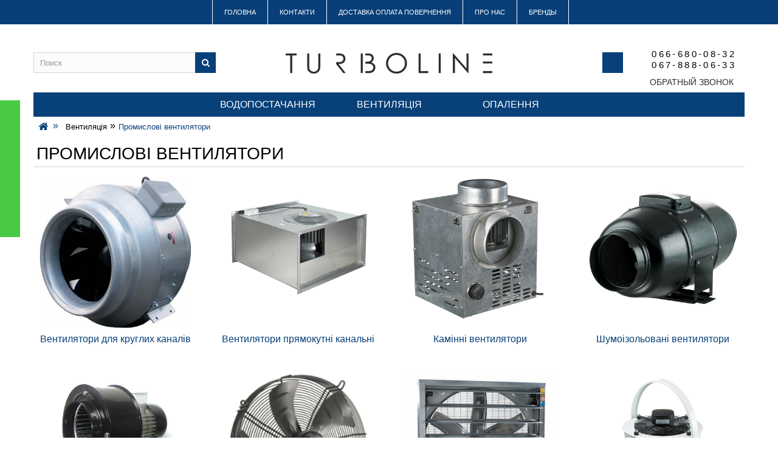

--- FILE ---
content_type: text/html; charset=utf-8
request_url: https://turboline.com.ua/9581122-promislovi-ventilyatori
body_size: 12510
content:
<!DOCTYPE HTML>
<!--[if lt IE 7]> <html class="no-js lt-ie9 lt-ie8 lt-ie7" lang="ru-ru"><![endif]-->
<!--[if IE 7]><html class="no-js lt-ie9 lt-ie8 ie7" lang="ru-ru"><![endif]-->
<!--[if IE 8]><html class="no-js lt-ie9 ie8" lang="ru-ru"><![endif]-->
<!--[if gt IE 8]> <html class="no-js ie9" lang="ru-ru"><![endif]-->
<html lang="ru-ru">
	<head>
		<meta charset="utf-8" />
		<title>Промислові вентилятори - TURBOLINE</title>
						<meta name="generator" content="PrestaShop" />
		<meta name="robots" content="index,follow" />
		<meta name="viewport" content="width=device-width, minimum-scale=0.25, maximum-scale=1.6, initial-scale=1.0" />
		<meta name="apple-mobile-web-app-capable" content="yes" />
		<link rel="icon" type="image/vnd.microsoft.icon" href="/img/favicon.ico?1756719894" />
		<link rel="shortcut icon" type="image/x-icon" href="/img/favicon.ico?1756719894" />
		<link rel="author" href="https://plus.google.com/118067945609961636215/posts">
														<link rel="stylesheet" href="/themes/default-bootstrap/css/global.css" type="text/css" media="all" />
																<link rel="stylesheet" href="/themes/default-bootstrap/css/autoload/highdpi.css" type="text/css" media="all" />
																<link rel="stylesheet" href="/themes/default-bootstrap/css/autoload/responsive-tables.css" type="text/css" media="all" />
																<link rel="stylesheet" href="/themes/default-bootstrap/css/autoload/uniform.default.css" type="text/css" media="all" />
																<link rel="stylesheet" href="/themes/default-bootstrap/css/autoload/uniform.default_full.css" type="text/css" media="all" />
																<link rel="stylesheet" href="/themes/default-bootstrap/css/product_list.css" type="text/css" media="all" />
																<link rel="stylesheet" href="/themes/default-bootstrap/css/category.css" type="text/css" media="all" />
																<link rel="stylesheet" href="/themes/default-bootstrap/css/scenes.css" type="text/css" media="all" />
																<link rel="stylesheet" href="/themes/default-bootstrap/css/modules/blockcart/blockcart.css" type="text/css" media="all" />
																<link rel="stylesheet" href="/js/jquery/plugins/bxslider/jquery.bxslider.css" type="text/css" media="all" />
																<link rel="stylesheet" href="/themes/default-bootstrap/css/modules/blockcategories/blockcategories.css" type="text/css" media="all" />
																<link rel="stylesheet" href="/themes/default-bootstrap/css/modules/blockcontact/blockcontact.css" type="text/css" media="all" />
																<link rel="stylesheet" href="/themes/default-bootstrap/css/modules/blocksearch/blocksearch.css" type="text/css" media="all" />
																<link rel="stylesheet" href="/js/jquery/plugins/autocomplete/jquery.autocomplete.css" type="text/css" media="all" />
																<link rel="stylesheet" href="/themes/default-bootstrap/css/modules/blockspecials/blockspecials.css" type="text/css" media="all" />
																<link rel="stylesheet" href="/themes/default-bootstrap/css/modules/blocktopmenu/css/blocktopmenu.css" type="text/css" media="all" />
																<link rel="stylesheet" href="/themes/default-bootstrap/css/modules/blocktopmenu/css/superfish-modified.css" type="text/css" media="all" />
																<link rel="stylesheet" href="/themes/default-bootstrap/css/modules/homefeatured/homefeatured.css" type="text/css" media="all" />
																<link rel="stylesheet" href="/modules/themeconfigurator/css/hooks.css" type="text/css" media="all" />
																<link rel="stylesheet" href="/themes/default-bootstrap/css/modules/productcomments/productcomments.css" type="text/css" media="all" />
																<link rel="stylesheet" href="/themes/default-bootstrap/css/modules/blockviewed/blockviewed.css" type="text/css" media="all" />
																<link rel="stylesheet" href="/modules/ecm_feedback/css/contactable.css" type="text/css" media="all" />
																<link rel="stylesheet" href="/modules/scrolltop/scrolltop.css" type="text/css" media="all" />
																<link rel="stylesheet" href="/modules/blockhomecategories/assets/css/blockhomecategories.css" type="text/css" media="all" />
																<link rel="stylesheet" href="/modules/orderinoneclick/views/css/orderinoneclick.css" type="text/css" media="all" />
																<link rel="stylesheet" href="/modules/psproductcountdown/views/css/psproductcountdown.css" type="text/css" media="all" />
																<link rel="stylesheet" href="/modules/psproductcountdown/views/css/themes/1.6/1-simple.css" type="text/css" media="all" />
																<link rel="stylesheet" href="/modules/callmefast/assets/css/modalcallme.css" type="text/css" media="all" />
											<link rel="stylesheet" href="https://turboline.com.ua/themes/default-bootstrap/css/font-awesome.css" type="text/css" media="all" />
				<link rel="stylesheet" href="https://turboline.com.ua/themes/default-bootstrap/css/custom.css" type="text/css" media="all" />
				<script src="http://maps.google.com/maps/api/js?sensor=true&amp;key=AIzaSyDGEIYhLD_Joafkab76mbu9nAaefPSz334"></script>
					<script type="text/javascript">
var CUSTOMIZE_TEXTFIELD = 1;
var FancyboxI18nClose = 'Закрыть';
var FancyboxI18nNext = 'Вперед';
var FancyboxI18nPrev = 'Назад';
var ajax_allowed = true;
var ajaxsearch = true;
var baseDir = 'https://turboline.com.ua/';
var baseUri = 'https://turboline.com.ua/';
var blocksearch_type = 'top';
var comparator_max_item = 3;
var comparedProductsIds = [];
var contentOnly = false;
var currency = {"id":1,"name":"\u0413\u0440\u0438\u0432\u043d\u0430","iso_code":"UAH","iso_code_num":"980","sign":"\u0433\u0440\u043d","blank":"1","conversion_rate":"1.000000","deleted":"0","format":"2","decimals":"1","active":"1","prefix":"","suffix":" \u0433\u0440\u043d","id_shop_list":null,"force_id":false};
var currencyBlank = 1;
var currencyFormat = 2;
var currencyRate = 1;
var currencySign = 'грн';
var customizationIdMessage = 'Модификация №';
var delete_txt = 'Удалить';
var displayList = false;
var freeProductTranslation = 'Бесплатно!';
var freeShippingTranslation = 'Бесплатная доставка!';
var generated_date = 1769297701;
var hasDeliveryAddress = false;
var highDPI = false;
var id_lang = 1;
var img_dir = 'https://turboline.com.ua/themes/default-bootstrap/img/';
var instantsearch = true;
var isGuest = 0;
var isLogged = 0;
var isMobile = false;
var max_item = 'Нельзя сравнивать больше 3 товаров';
var min_item = 'Please select at least one product';
var page_name = 'category';
var priceDisplayMethod = 1;
var priceDisplayPrecision = 2;
var quickView = false;
var removingLinkText = 'удалить товар из корзины';
var roundMode = 2;
var search_url = 'https://turboline.com.ua/search';
var static_token = '987d7f3474b51152a7a864a41daa6f53';
var toBeDetermined = 'Определить';
var token = '079d2b20914f6ba3476581ffda5802d0';
var usingSecureMode = true;
</script>

						<script type="text/javascript" src="/js/jquery/jquery-1.11.0.min.js"></script>
						<script type="text/javascript" src="/js/jquery/jquery-migrate-1.2.1.min.js"></script>
						<script type="text/javascript" src="/js/jquery/plugins/jquery.easing.js"></script>
						<script type="text/javascript" src="/js/tools.js"></script>
						<script type="text/javascript" src="/themes/default-bootstrap/js/global.js"></script>
						<script type="text/javascript" src="/themes/default-bootstrap/js/autoload/10-bootstrap.min.js"></script>
						<script type="text/javascript" src="/themes/default-bootstrap/js/autoload/15-jquery.total-storage.min.js"></script>
						<script type="text/javascript" src="/themes/default-bootstrap/js/autoload/15-jquery.uniform-modified.js"></script>
						<script type="text/javascript" src="/themes/default-bootstrap/js/autoload/jquery.cookie.js"></script>
						<script type="text/javascript" src="/themes/default-bootstrap/js/products-comparison.js"></script>
						<script type="text/javascript" src="/themes/default-bootstrap/js/category.js"></script>
						<script type="text/javascript" src="/themes/default-bootstrap/js/modules/blockcart/ajax-cart.js"></script>
						<script type="text/javascript" src="/js/jquery/plugins/jquery.scrollTo.js"></script>
						<script type="text/javascript" src="/js/jquery/plugins/jquery.serialScroll.js"></script>
						<script type="text/javascript" src="/js/jquery/plugins/bxslider/jquery.bxslider.js"></script>
						<script type="text/javascript" src="/themes/default-bootstrap/js/tools/treeManagement.js"></script>
						<script type="text/javascript" src="/js/jquery/plugins/autocomplete/jquery.autocomplete.js"></script>
						<script type="text/javascript" src="/themes/default-bootstrap/js/modules/blocksearch/blocksearch.js"></script>
						<script type="text/javascript" src="/themes/default-bootstrap/js/modules/blocktopmenu/js/hoverIntent.js"></script>
						<script type="text/javascript" src="/themes/default-bootstrap/js/modules/blocktopmenu/js/superfish-modified.js"></script>
						<script type="text/javascript" src="/themes/default-bootstrap/js/modules/blocktopmenu/js/blocktopmenu.js"></script>
						<script type="text/javascript" src="/modules/ecm_feedback/js/jquery.validate.min.js"></script>
						<script type="text/javascript" src="/modules/ecm_feedback/js/jquery.contactable.js"></script>
						<script type="text/javascript" src="/modules/ecm_feedback/js/form.js"></script>
						<script type="text/javascript" src="/modules/scrolltop/scrolltop.js"></script>
						<script type="text/javascript" src="/modules/ganalytics/views/js/GoogleAnalyticActionLib.js"></script>
						<script type="text/javascript" src="/modules/psproductcountdown/views/js/underscore.min.js"></script>
						<script type="text/javascript" src="/modules/psproductcountdown/views/js/jquery.countdown.min.js"></script>
						<script type="text/javascript" src="/modules/psproductcountdown/views/js/psproductcountdown.js"></script>
						<script type="text/javascript" src="/modules/callmefast/assets/js/jquery.arcticmodal-0.3.min.js"></script>
						<script type="text/javascript" src="/modules/callmefast/assets/js/call-me-fast.js"></script>
							
			<script type="text/javascript">
				(window.gaDevIds=window.gaDevIds||[]).push('d6YPbH');
				(function(i,s,o,g,r,a,m){i['GoogleAnalyticsObject']=r;i[r]=i[r]||function(){
				(i[r].q=i[r].q||[]).push(arguments)},i[r].l=1*new Date();a=s.createElement(o),
				m=s.getElementsByTagName(o)[0];a.async=1;a.src=g;m.parentNode.insertBefore(a,m)
				})(window,document,'script','//www.google-analytics.com/analytics.js','ga');
				ga('create', 'UA-127643219-1', 'auto');
				ga('require', 'ec');</script><!-- module psproductcountdown start -->
<script type="text/javascript">
        var pspc_labels = ['days', 'hours', 'minutes', 'seconds'];
    var pspc_labels_lang = {
        'days': 'дн.',
        'hours': 'час.',
        'minutes': 'мин.',
        'seconds': 'сек.'
    };
        var pspc_show_weeks = 0;
    var pspc_psv = 1.6;
</script>
<!-- module psproductcountdown end -->
		<link rel="stylesheet" href="//fonts.googleapis.com/css?family=Open+Sans:300,600&amp;subset=latin,latin-ext" type="text/css" media="all" />
		<!--[if IE 8]>
		<script src="https://oss.maxcdn.com/libs/html5shiv/3.7.0/html5shiv.js"></script>
		<script src="https://oss.maxcdn.com/libs/respond.js/1.3.0/respond.min.js"></script>
		<![endif]-->
	</head>
	<body id="category"	class=" category	 category-9581122 category-promislovi-ventilyatori
	 show-left-column	hide-right-column	lang_ru custom">
    <div id="contactable"><!-- contactable html placeholder --></div>
					<div id="page">
			<div class="header-container">
				<header id="header">
																	<div class="container-fluid">
								<div class="row no-margin">
										<div id="block_top_menu_2" class="sf-contener clearfix col-lg-12">
		<div class="container">
			<div class="cat-title">Categories</div>
			<ul class="sf-menu clearfix menu-content">
				<li><a href="/" title="Головна">Головна</a></li>
<li><a href="https://turboline.com.ua/content/7-contacts" title="Контакти">Контакти</a></li>
<li><a href="https://turboline.com.ua/content/1-delivery_return_policy" title="Доставка оплата повернення">Доставка оплата повернення</a></li>
<li><a href="https://turboline.com.ua/content/4-about-us" title="Про нас">Про нас</a></li>
<li><a href="https://turboline.com.ua/manufacturers" title="Бренды">Бренды</a><ul>
<li><a href="https://turboline.com.ua/47_apc" title="APC">APC</a></li>
<li><a href="https://turboline.com.ua/55_aqua-systems" title="Aqua Systems">Aqua Systems</a></li>
<li><a href="https://turboline.com.ua/41_aquafilter" title="Aquafilter">Aquafilter</a></li>
<li><a href="https://turboline.com.ua/3_aquatica" title="Aquatica">Aquatica</a></li>
<li><a href="https://turboline.com.ua/52_arco" title="ARCO">ARCO</a></li>
<li><a href="https://turboline.com.ua/16_atlantic" title="Atlantic">Atlantic</a></li>
<li><a href="https://turboline.com.ua/15_bahcivan-motor" title="Bahcivan Motor">Bahcivan Motor</a></li>
<li><a href="https://turboline.com.ua/11_biosystems" title="Biosystems">Biosystems</a></li>
<li><a href="https://turboline.com.ua/5_blauberg" title="Blauberg">Blauberg</a></li>
<li><a href="https://turboline.com.ua/39_climtek" title="ClimTek">ClimTek</a></li>
<li><a href="https://turboline.com.ua/12_cristal" title="Cristal">Cristal</a></li>
<li><a href="https://turboline.com.ua/34_dab" title="DAB">DAB</a></li>
<li><a href="https://turboline.com.ua/46_delta" title="Delta">Delta</a></li>
<li><a href="https://turboline.com.ua/50_domino" title="domino">domino</a></li>
<li><a href="https://turboline.com.ua/7_dospel" title="Dospel">Dospel</a></li>
<li><a href="https://turboline.com.ua/10_ecosoft" title="ECOSOFT">ECOSOFT</a></li>
<li><a href="https://turboline.com.ua/48_euroaqua" title="EUROAQUA">EUROAQUA</a></li>
<li><a href="https://turboline.com.ua/40_fado" title="Fado">Fado</a></li>
<li><a href="https://turboline.com.ua/58_forte" title="FORTE">FORTE</a></li>
<li><a href="https://turboline.com.ua/62_forwater" title="FORWATER">FORWATER</a></li>
<li><a href="https://turboline.com.ua/57_gerard" title="Gerard">Gerard</a></li>
<li><a href="https://turboline.com.ua/54_germece" title="Germece">Germece</a></li>
<li><a href="https://turboline.com.ua/21_globus" title="Globus">Globus</a></li>
<li><a href="https://turboline.com.ua/29_grundfos" title="Grundfos">Grundfos</a></li>
<li><a href="https://turboline.com.ua/59_grunhelm" title="GRUNHELM">GRUNHELM</a></li>
<li><a href="https://turboline.com.ua/53_hlv" title="HLV">HLV</a></li>
<li><a href="https://turboline.com.ua/32_icma" title="ICMA">ICMA</a></li>
<li><a href="https://turboline.com.ua/43_isi" title="Isi">Isi</a></li>
<li><a href="https://turboline.com.ua/25_italtecnica" title="Italtecnica">Italtecnica</a></li>
<li><a href="https://turboline.com.ua/23_itap" title="ITAP">ITAP</a></li>
<li><a href="https://turboline.com.ua/64_jet" title="Jet!">Jet!</a></li>
<li><a href="https://turboline.com.ua/18_kitline" title="Kitline">Kitline</a></li>
<li><a href="https://turboline.com.ua/49_lider" title="Lider">Lider</a></li>
<li><a href="https://turboline.com.ua/60_marolex" title="MAROLEX">MAROLEX</a></li>
<li><a href="https://turboline.com.ua/20_opera" title="Opera">Opera</a></li>
<li><a href="https://turboline.com.ua/19_optima" title="Optima">Optima</a></li>
<li><a href="https://turboline.com.ua/44_ovi-therm" title="Ovi Therm">Ovi Therm</a></li>
<li><a href="https://turboline.com.ua/27_pedrollo" title="Pedrollo">Pedrollo</a></li>
<li><a href="https://turboline.com.ua/38_prana" title="Prana">Prana</a></li>
<li><a href="https://turboline.com.ua/17_round" title="Round">Round</a></li>
<li><a href="https://turboline.com.ua/63_shimge" title="Shimge">Shimge</a></li>
<li><a href="https://turboline.com.ua/35_sigma" title="Sigma">Sigma</a></li>
<li><a href="https://turboline.com.ua/37_smartchoice" title="SmartChoice">SmartChoice</a></li>
<li><a href="https://turboline.com.ua/24_solomon" title="Solomon">Solomon</a></li>
<li><a href="https://turboline.com.ua/28_sprut" title="Sprut">Sprut</a></li>
<li><a href="https://turboline.com.ua/56_turbovent" title="Turbovent">Turbovent</a></li>
<li><a href="https://turboline.com.ua/51_valtemo" title="Valtemo">Valtemo</a></li>
<li><a href="https://turboline.com.ua/42_venezia" title="Venezia">Venezia</a></li>
<li><a href="https://turboline.com.ua/14_vents" title="VENTS">VENTS</a></li>
<li><a href="https://turboline.com.ua/45_vs-plast" title="VS Plast">VS Plast</a></li>
<li><a href="https://turboline.com.ua/33_wilo" title="Wilo">Wilo</a></li>
<li><a href="https://turboline.com.ua/22_zegor" title="Zegor">Zegor</a></li>
<li><a href="https://turboline.com.ua/2_zilmet" title="Zilmet">Zilmet</a></li>
<li><a href="https://turboline.com.ua/6_vents" title="Вентс">Вентс</a></li>
<li><a href="https://turboline.com.ua/36_dvajsen" title="Двайсен">Двайсен</a></li>
<li><a href="https://turboline.com.ua/4_domovent" title="Домовент">Домовент</a></li>
<li><a href="https://turboline.com.ua/31_kashtan" title="Каштан">Каштан</a></li>
<li><a href="https://turboline.com.ua/61_lemira" title="ЛЕМИРА">ЛЕМИРА</a></li>
<li><a href="https://turboline.com.ua/26_nasosy" title="Насосы+">Насосы+</a></li>
<li><a href="https://turboline.com.ua/13_svod-as" title="СВОД-АС">СВОД-АС</a></li>
<li><a href="https://turboline.com.ua/30_tekhnopribor" title="Техноприбор">Техноприбор</a></li>
</ul>
							</ul>
		</div>
	</div>
	<!--/ Menu -->

								</div>
							</div>
										<div class="menu-bg-container">
						<div class="container">
							<div class="row">
                                                                								<div class="col-md-4 col-sm-6 col-xs-12">
									<!-- Block search module TOP -->
<div id="search_block_top" class="clearfix">
	<form id="searchbox" method="get" action="//turboline.com.ua/search" >
		<input type="hidden" name="controller" value="search" />
		<input type="hidden" name="orderby" value="position" />
		<input type="hidden" name="orderway" value="desc" />
		<input class="search_query form-control" type="text" id="search_query_top" name="search_query" placeholder="Поиск" value="" />
		<button type="submit" name="submit_search" class="btn btn-default button-search">
			<span>Поиск</span>
		</button>
	</form>
</div>
<!-- /Block search module TOP -->
								</div>
                                								<div class="col-md-4  col-sm-6 col-xs-6 header_logo-container">
									<div id="header_logo">
										<a href="https://turboline.com.ua/" title="TURBOLINE">
											<img class="logo img-responsive" src="/img/logo.png" alt="TURBOLINE"/>
										</a>
									</div>
								</div>
								<!-- MODULE Block cart -->
<div class="col-sm-2 col-xs-3   shopping_cart_container">
	<div class="shopping_cart">
		<a href="https://turboline.com.ua/quick-order" title="Просмотр корзины" rel="nofollow">
			<span class="ajax_cart_quantity unvisible">0</span>
			<span class="ajax_cart_total unvisible">
							</span>
			<span class="ajax_cart_no_product">(пусто)</span>
					</a>
					<div class="cart_block block exclusive">
				<div class="block_content">
					<!-- block list of products -->
					<div class="cart_block_list">
												<p class="cart_block_no_products">
							Нет товаров
						</p>
																		<div class="cart-prices">
							
																					<div class="cart-prices-line last-line">
								<span class="price cart_block_total ajax_block_cart_total">0,00 грн</span>
								<span>Итого, к оплате:</span>
							</div>
													</div>
						<p class="cart-buttons">
							<a id="button_order_cart" class="btn btn-default button button-small" href="https://turboline.com.ua/quick-order" title="Оформить заказ" rel="nofollow">
								<span>
									Оформить заказ<i class="icon-chevron-right right"></i>
								</span>
							</a>
						</p>
					</div>
				</div>
			</div><!-- .cart_block -->
			</div>
</div>

	<div id="layer_cart">
		<div class="clearfix">
			<div class="layer_cart_product col-xs-12 col-md-6">
				<span class="cross" title="Закрыть окно"></span>
				<span class="title">
					<i class="icon-check"></i>Товар добавлен в корзину
				</span>
				<div class="product-image-container layer_cart_img">
				</div>
				<div class="layer_cart_product_info">
					<span id="layer_cart_product_title" class="product-name"></span>
					<span id="layer_cart_product_attributes"></span>
					<div>
						<strong class="dark">Количество</strong>
						<span id="layer_cart_product_quantity"></span>
					</div>
					<div>
						<strong class="dark">Итого, к оплате:</strong>
						<span id="layer_cart_product_price"></span>
					</div>
				</div>
			</div>
			<div class="layer_cart_cart col-xs-12 col-md-6">
				<span class="title">
					<!-- Plural Case [both cases are needed because page may be updated in Javascript] -->
					<span class="ajax_cart_product_txt_s  unvisible">
						Товаров в корзине: <span class="ajax_cart_quantity">0</span>.
					</span>
					
				</span>
				<div class="layer_cart_row">
					<strong class="dark">
						Стоимость:
											</strong>
					<span class="ajax_block_products_total">
											</span>
				</div>

								
								<div class="layer_cart_row">
					<strong class="dark">
						Итого, к оплате:
											</strong>
					<span class="ajax_block_cart_total">
											</span>
				</div>
				<div class="button-container">
					<span class="continue btn btn-default button exclusive-medium" title="Продолжить покупки">
						<span>
							<i class="icon-chevron-left left"></i>Продолжить покупки
						</span>
					</span>
					<a class="btn btn-default button exclusive-medium"	href="https://turboline.com.ua/quick-order" title="Оформить заказ" rel="nofollow">
						<span>
							Оформить заказ<i class="icon-chevron-right right"></i>
						</span>
					</a>
				</div>
			</div>
		</div>
		<div class="crossseling"></div>
	</div> <!-- #layer_cart -->
	<div class="layer_cart_overlay"></div>

<!-- /MODULE Block cart -->
<div class="col-md-2 col-xs-6 phones-on-header-container" >
<div class="phones-on-header">
	066-680-08-32<br />
067-888-06-33
</div>
</div>
<div class="clearfix phones-on-header-clearfix"></div>
<div id="call-me-btn">
	<a onclick="$('#callme-modal').arcticmodal()" title="Обратный звонок">Обратный звонок</a>
</div>	<!-- Menu -->
	<div id="block_top_menu" class="sf-contener clearfix col-lg-12">
		<a href="https://turboline.com.ua/" class="top_menu_mobile_home"></a>
		<div class="cat-title">Меню</div>
		<ul class="sf-menu clearfix menu-content">
			<li><a href="https://turboline.com.ua/22797213-vodopostachannya" title="Водопостачання">Водопостачання</a><ul><li><a href="https://turboline.com.ua/4339355-nasosi" title="Насоси">Насоси</a><ul><li><a href="https://turboline.com.ua/5096187-nasosi-poverkhnevi" title="Насоси поверхневі">Насоси поверхневі</a><ul></ul></li><li><a href="https://turboline.com.ua/5094941-nasosi-pidvisshennya-tisku" title="Насоси підвищення тиску">Насоси підвищення тиску</a></li><li><a href="https://turboline.com.ua/5096198-nasosi-cirkulyacijni" title="Насоси циркуляційні">Насоси циркуляційні</a></li><li><a href="https://turboline.com.ua/5757028-nasosi-fekalni-drenazhni" title="Насоси фекальні, дренажні">Насоси фекальні, дренажні</a></li><li><a href="https://turboline.com.ua/5761943-nasosi-dlya-skvazhin-pogruzhni" title="Насоси для скважин (погружні)">Насоси для скважин (погружні)</a></li><li><a href="https://turboline.com.ua/22797209-nasosy-dlya-dizelnogo-paliva" title="Насосы для дизельного палива">Насосы для дизельного палива</a></li><li><a href="https://turboline.com.ua/22797210-fontanni-nasosi" title="Фонтанні насоси">Фонтанні насоси</a></li><li><a href="https://turboline.com.ua/5094489-komplektuyuchi-do-nasosiv" title="Комплектуючі до насосів">Комплектуючі до насосів</a><ul></ul></li><li><a href="https://turboline.com.ua/22797207-nasosna-avtomatika-rele-tisku" title="Насосна автоматика, реле тиску">Насосна автоматика, реле тиску</a></li><li><a href="https://turboline.com.ua/18218467-nasosni-stancii" title="Насосні станціі">Насосні станціі</a></li></ul></li><li><a href="https://turboline.com.ua/5095841-gidroakumulyatori-baki" title="Гідроакумулятори, баки">Гідроакумулятори, баки</a><ul><li><a href="https://turboline.com.ua/5828557-gidroakumulyatori-stalni-farbovani" title="Гідроакумулятори стальні фарбовані">Гідроакумулятори стальні фарбовані</a></li><li><a href="https://turboline.com.ua/5828570-gidroakumulyatori-z-nerzhaviyuchoyi-stali" title="Гідроакумулятори з нержавіючої сталі">Гідроакумулятори з нержавіючої сталі</a></li></ul></li><li><a href="https://turboline.com.ua/4477910-zapirna-armatura" title="Запірна арматура">Запірна арматура</a><ul><li><a href="https://turboline.com.ua/4612914-krani-sharovi" title="Крани шарові">Крани шарові</a></li><li><a href="https://turboline.com.ua/5830045-klapana-zvorotnogo-khodu" title="Клапана зворотнього ходу">Клапана зворотнього ходу</a></li><li><a href="https://turboline.com.ua/5096290-metaloplastikovi-fitingi" title="Металопластикові фітінги">Металопластикові фітінги</a></li><li><a href="https://turboline.com.ua/17026450-ppr-fitingi" title="ППР Фітінги">ППР Фітінги</a></li><li><a href="https://turboline.com.ua/4612918-reduktori-tisku" title="Редуктори тиску">Редуктори тиску</a></li><li><a href="https://turboline.com.ua/5713665-amerikanki-zgoni" title=" Американки, згони"> Американки, згони</a></li><li><a href="https://turboline.com.ua/4613100-kolektori" title="Колектори">Колектори</a></li><li><a href="https://turboline.com.ua/5776577-komplektuyuchi-do-unitaziv-ta-vann" title="Комплектуючі до унітазів та ванн">Комплектуючі до унітазів та ванн</a></li></ul></li><li><a href="https://turboline.com.ua/4122456-zmishuvachi-lijki-dushovi-nabori" title="Змішувачі, лійки, душові набори">Змішувачі, лійки, душові набори</a><ul><li><a href="https://turboline.com.ua/5894970-lijki-dlya-dushovikh-kabin-stelovi" title="Лійки для душових кабін (стельові)">Лійки для душових кабін (стельові)</a></li><li><a href="https://turboline.com.ua/6583076-lijki-dushovi" title="Лійки душові">Лійки душові</a></li><li><a href="https://turboline.com.ua/8244981-zmishuvachi-dlya-vannoyi-kimnati" title="Змішувачі для ванної кімнати">Змішувачі для ванної кімнати</a></li><li><a href="https://turboline.com.ua/11916685-zmishuvachi-dlya-kukhni" title="Змішувачі для кухні">Змішувачі для кухні</a></li><li><a href="https://turboline.com.ua/11917321-zmishuvachi-dlya-rakovin" title="Змішувачі для раковин">Змішувачі для раковин</a></li><li><a href="https://turboline.com.ua/15964440-dushovi-sistemi" title="Душові системи">Душові системи</a></li></ul></li><li><a href="https://turboline.com.ua/22797221-obpriskuvachi-sadovi" title="Обприскувачі садові">Обприскувачі садові</a><ul><li><a href="https://turboline.com.ua/22797222-akumulyatorni-obpriskuvachi" title="Акумуляторні обприскувачі">Акумуляторні обприскувачі</a></li><li><a href="https://turboline.com.ua/22797223-ruchni-obpriskuvachi" title="Ручні обприскувачі">Ручні обприскувачі</a></li><li><a href="https://turboline.com.ua/22797224-pnevmatichni-obpriskuvachi" title="Пневматичні обприскувачі">Пневматичні обприскувачі</a></li><li><a href="https://turboline.com.ua/22797225-gidravlichni-obpriskuvachi" title="Гідравлічні обприскувачі">Гідравлічні обприскувачі</a></li><li><a href="https://turboline.com.ua/22797226-benzinovi-obpriskuvachi" title="Бензинові обприскувачі">Бензинові обприскувачі</a></li><li><a href="https://turboline.com.ua/22797227-priladdya-do-obpriskuvachiv" title="Приладдя до обприскувачів">Приладдя до обприскувачів</a></li></ul></li><li><a href="https://turboline.com.ua/4613767-trubi" title="Труби">Труби</a><ul><li><a href="https://turboline.com.ua/5852915-trubi-tepla-pidloga" title="Труби тепла підлога">Труби тепла підлога</a></li><li><a href="https://turboline.com.ua/5852930-trubi-metaloplastikovi" title="Труби металопластикові">Труби металопластикові</a></li><li><a href="https://turboline.com.ua/16659614-trubi-polipropilenovi" title="Труби поліпропіленові">Труби поліпропіленові</a></li></ul></li><li><a href="https://turboline.com.ua/4578145-filtraciya-vodi" title="Фільтрація води">Фільтрація води</a><ul><li><a href="https://turboline.com.ua/6490338-zminni-kartridzhi-dlya-filtriv-10-ta-20" title="Змінні картриджі для фільтрів 10 та 20">Змінні картриджі для фільтрів 10 та 20</a></li><li><a href="https://turboline.com.ua/6490668-pobutovi-filtri-dlya-vodi" title="Побутові фільтри для води">Побутові фільтри для води</a></li><li><a href="https://turboline.com.ua/9729808-zvorotnij-osmos-ta-komplektuyuchi" title="Зворотний осмос та комплектуючі">Зворотний осмос та комплектуючі</a></li></ul></li></ul></li><li><a href="https://turboline.com.ua/5740724-ventilyaciya" title="Вентиляція">Вентиляція</a><ul><li class="sfHoverForce"><a href="https://turboline.com.ua/9581122-promislovi-ventilyatori" title="Промислові вентилятори">Промислові вентилятори</a><ul><li><a href="https://turboline.com.ua/9581147-ventilyatori-dlya-kruglikh-kanaliv" title="Вентилятори для круглих каналів">Вентилятори для круглих каналів</a></li><li><a href="https://turboline.com.ua/9581161-ventilyatori-pryamokutni-kanalni" title="Вентилятори прямокутні канальні">Вентилятори прямокутні канальні</a></li><li><a href="https://turboline.com.ua/9581179-kaminni-ventilyatori" title="Камінні вентилятори">Камінні вентилятори</a></li><li><a href="https://turboline.com.ua/9581193-shumoizolovani-ventilyatori" title="Шумоізольовані вентилятори">Шумоізольовані вентилятори</a></li><li><a href="https://turboline.com.ua/9581201-spiralni-ventilyatori-ulitka" title="Спіральні вентилятори (улітка)">Спіральні вентилятори (улітка)</a></li><li><a href="https://turboline.com.ua/9581204-osovi-ventilyatori-nizkogo-tisku" title="Осьові вентилятори низького тиску">Осьові вентилятори низького тиску</a></li><li><a href="https://turboline.com.ua/20548631-ventilyatori-dlya-silskogo-gospodarstva" title="Вентилятори для сільського господарства">Вентилятори для сільського господарства</a></li><li><a href="https://turboline.com.ua/22797203-destratifikatori" title="Дестратифікатори">Дестратифікатори</a></li><li><a href="https://turboline.com.ua/22797205-dakhovi-ventilyatori" title="Дахові вентилятори">Дахові вентилятори</a></li><li><a href="https://turboline.com.ua/22797206-dimososi" title="Димососи">Димососи</a></li></ul></li><li><a href="https://turboline.com.ua/7093494-pobutovi-ventilyatori" title="Побутові вентилятори">Побутові вентилятори</a><ul><li><a href="https://turboline.com.ua/22797214-kanalni-ventilyatori" title="Канальні вентилятори">Канальні вентилятори</a></li><li><a href="https://turboline.com.ua/22797215-vityazhni-ventilyatori" title="Витяжні вентилятори">Витяжні вентилятори</a></li><li><a href="https://turboline.com.ua/22797216-bezshumni-ventilyatori" title="Безшумні вентилятори">Безшумні вентилятори</a></li><li><a href="https://turboline.com.ua/22797217-dekorativni-ventilyatori" title="Декоративні вентилятори">Декоративні вентилятори</a></li><li><a href="https://turboline.com.ua/22797218-vikonni-ventilyatori" title="Віконні вентилятори">Віконні вентилятори</a></li></ul></li><li><a href="https://turboline.com.ua/14261438-provitryuvachi-ta-rekuperatori" title="Провітрювачі та рекуператори">Провітрювачі та рекуператори</a></li><li><a href="https://turboline.com.ua/22797211-priladdya-do-ventilyatoriv-avtomatika" title="Приладдя до вентиляторів, автоматика">Приладдя до вентиляторів, автоматика</a></li><li><a href="https://turboline.com.ua/8527336-sistema-kruglikh-pvkh-kanaliv" title="Система круглих ПВХ каналів">Система круглих ПВХ каналів</a></li><li><a href="https://turboline.com.ua/9775402-sistema-ploskikh-pvkh-kanaliv" title="Система плоских ПВХ каналів">Система плоских ПВХ каналів</a></li><li><a href="https://turboline.com.ua/6499442-reshitki-ventilyacijni" title="Решітки вентиляційні">Решітки вентиляційні</a><ul><li><a href="https://turboline.com.ua/17913846-plastikovi-gratki" title="Пластикові ґратки">Пластикові ґратки</a></li><li><a href="https://turboline.com.ua/17914444-metalichni-gratki" title="Металічні ґратки">Металічні ґратки</a></li></ul></li><li><a href="https://turboline.com.ua/12547629-dveri-revizijni" title="Двері ревізійні">Двері ревізійні</a></li></ul></li><li><a href="https://turboline.com.ua/4501037-opalennya" title="Опалення">Опалення</a><ul><li><a href="https://turboline.com.ua/4578065-vodonagrivachi-bojleri" title="Водонагрівачі, бойлери">Водонагрівачі, бойлери</a></li><li><a href="https://turboline.com.ua/4578075-baki-dlya-sistem-opalennya" title="Баки для систем опалення">Баки для систем опалення</a></li><li><a href="https://turboline.com.ua/5560714-komplektuyuchi-dlya-sistem-opalennya" title="Комплектуючі для систем опалення">Комплектуючі для систем опалення</a></li><li><a href="https://turboline.com.ua/6678663-radiatori-opalennya" title="Радіатори опалення">Радіатори опалення</a><ul><li><a href="https://turboline.com.ua/13796910-stalni-radiatori" title="Стальні радіатори">Стальні радіатори</a></li><li><a href="https://turboline.com.ua/13795385-radiatori-alyuminiyevi" title="Радіатори алюмінієві">Радіатори алюмінієві</a></li><li><a href="https://turboline.com.ua/13795256-bimetalevi-radiatori" title="Біметалеві радіатори">Біметалеві радіатори</a></li></ul></li><li><a href="https://turboline.com.ua/12293108-rushnikosushki" title="Рушникосушки">Рушникосушки</a></li><li><a href="https://turboline.com.ua/16331383-sistema-tepla-pidloga" title="Система тепла підлога">Система тепла підлога</a></li><li><a href="https://turboline.com.ua/22797228-obigrivachi" title="Обігрівачі">Обігрівачі</a></li></ul></li>
					</ul>
	</div>
	<!--/ Menu -->
							</div>
						</div>
					</div>
				</header>
			</div>
			<div class="columns-container">
				<div id="columns" class="container">
                    
											
<!-- Breadcrumb -->
<div class="breadcrumb clearfix">
	<a class="home" href="https://turboline.com.ua/" title="На главную"><i class="icon-home"></i></a>
			<span class="navigation-pipe">&gt;</span>
					<span class="navigation_page"><span itemscope itemtype="http://data-vocabulary.org/Breadcrumb"><a itemprop="url" href="https://turboline.com.ua/5740724-ventilyaciya" title="Вентиляція" ><span itemprop="title">Вентиляція</span></a></span><span class="navigation-pipe">></span>Промислові вентилятори</span>
			</div>
<!-- /Breadcrumb -->

										<div id="slider_row" class="row">
																	</div>
					<div class="row">
						<div class="header-move-container col-md-12"></div>
																		<div id="center_column" class="center_column col-xs-12 col-sm-12">
	

			<h1 class="category-heading page-heading product-listing"><span class="cat-name">Промислові вентилятори&nbsp;</span><span class="heading-counter"></span>
</h1>
        		        		<!-- Subcategories -->
		<div id="subcategories">
			<div class="row">
							<div class="col-md-3 col-sm-6 col-xs-6 subcategories-container">
                	<div class="subcategory-image">
						<a href="https://turboline.com.ua/9581147-ventilyatori-dlya-kruglikh-kanaliv" title="Вентилятори для круглих каналів" class="img">
													<img class=" img-responsive replace-2x" src="https://turboline.com.ua/img/c/9581147.jpg"
								 alt="Вентилятори для круглих каналів" 								width="250" height="250" />
											</a>
                   	</div>
					<h5><a class="subcategory-name" href="https://turboline.com.ua/9581147-ventilyatori-dlya-kruglikh-kanaliv">Вентилятори для круглих каналів</a></h5>
					
				</div>
							<div class="col-md-3 col-sm-6 col-xs-6 subcategories-container">
                	<div class="subcategory-image">
						<a href="https://turboline.com.ua/9581161-ventilyatori-pryamokutni-kanalni" title="Вентилятори прямокутні канальні" class="img">
													<img class=" img-responsive replace-2x" src="https://turboline.com.ua/img/c/9581161.jpg"
								 alt="Вентилятори прямокутні канальні" 								width="250" height="250" />
											</a>
                   	</div>
					<h5><a class="subcategory-name" href="https://turboline.com.ua/9581161-ventilyatori-pryamokutni-kanalni">Вентилятори прямокутні канальні</a></h5>
					
				</div>
							<div class="col-md-3 col-sm-6 col-xs-6 subcategories-container">
                	<div class="subcategory-image">
						<a href="https://turboline.com.ua/9581179-kaminni-ventilyatori" title="Камінні вентилятори" class="img">
													<img class=" img-responsive replace-2x" src="https://turboline.com.ua/img/c/9581179.jpg"
								 alt="Камінні вентилятори" 								width="250" height="250" />
											</a>
                   	</div>
					<h5><a class="subcategory-name" href="https://turboline.com.ua/9581179-kaminni-ventilyatori">Камінні вентилятори</a></h5>
					
				</div>
							<div class="col-md-3 col-sm-6 col-xs-6 subcategories-container">
                	<div class="subcategory-image">
						<a href="https://turboline.com.ua/9581193-shumoizolovani-ventilyatori" title="Шумоізольовані вентилятори" class="img">
													<img class=" img-responsive replace-2x" src="https://turboline.com.ua/img/c/9581193.jpg"
								 alt="Шумоізольовані вентилятори" 								width="250" height="250" />
											</a>
                   	</div>
					<h5><a class="subcategory-name" href="https://turboline.com.ua/9581193-shumoizolovani-ventilyatori">Шумоізольовані вентилятори</a></h5>
					
				</div>
							<div class="col-md-3 col-sm-6 col-xs-6 subcategories-container">
                	<div class="subcategory-image">
						<a href="https://turboline.com.ua/9581201-spiralni-ventilyatori-ulitka" title="Спіральні вентилятори (улітка)" class="img">
													<img class=" img-responsive replace-2x" src="https://turboline.com.ua/img/c/9581201.jpg"
								 alt="Спіральні вентилятори (улітка)" 								width="250" height="250" />
											</a>
                   	</div>
					<h5><a class="subcategory-name" href="https://turboline.com.ua/9581201-spiralni-ventilyatori-ulitka">Спіральні вентилятори (улітка)</a></h5>
					
				</div>
							<div class="col-md-3 col-sm-6 col-xs-6 subcategories-container">
                	<div class="subcategory-image">
						<a href="https://turboline.com.ua/9581204-osovi-ventilyatori-nizkogo-tisku" title="Осьові вентилятори низького тиску" class="img">
													<img class=" img-responsive replace-2x" src="https://turboline.com.ua/img/c/9581204.jpg"
								 alt="Осьові вентилятори низького тиску" 								width="250" height="250" />
											</a>
                   	</div>
					<h5><a class="subcategory-name" href="https://turboline.com.ua/9581204-osovi-ventilyatori-nizkogo-tisku">Осьові вентилятори низького тиску</a></h5>
					
				</div>
							<div class="col-md-3 col-sm-6 col-xs-6 subcategories-container">
                	<div class="subcategory-image">
						<a href="https://turboline.com.ua/20548631-ventilyatori-dlya-silskogo-gospodarstva" title="Вентилятори для сільського господарства" class="img">
													<img class=" img-responsive replace-2x" src="https://turboline.com.ua/img/c/20548631.jpg"
								 alt="Вентилятори для сільського господарства" 								width="250" height="250" />
											</a>
                   	</div>
					<h5><a class="subcategory-name" href="https://turboline.com.ua/20548631-ventilyatori-dlya-silskogo-gospodarstva">Вентилятори для сільського господарства</a></h5>
					
				</div>
							<div class="col-md-3 col-sm-6 col-xs-6 subcategories-container">
                	<div class="subcategory-image">
						<a href="https://turboline.com.ua/22797203-destratifikatori" title="Дестратифікатори" class="img">
													<img class=" img-responsive replace-2x" src="https://turboline.com.ua/img/c/22797203.jpg"
								 alt="Дестратифікатори" 								width="250" height="250" />
											</a>
                   	</div>
					<h5><a class="subcategory-name" href="https://turboline.com.ua/22797203-destratifikatori">Дестратифікатори</a></h5>
					
				</div>
							<div class="col-md-3 col-sm-6 col-xs-6 subcategories-container">
                	<div class="subcategory-image">
						<a href="https://turboline.com.ua/22797205-dakhovi-ventilyatori" title="Дахові вентилятори" class="img">
													<img class=" img-responsive replace-2x" src="https://turboline.com.ua/img/c/22797205.jpg"
								 alt="Дахові вентилятори" 								width="250" height="250" />
											</a>
                   	</div>
					<h5><a class="subcategory-name" href="https://turboline.com.ua/22797205-dakhovi-ventilyatori">Дахові вентилятори</a></h5>
					
				</div>
							<div class="col-md-3 col-sm-6 col-xs-6 subcategories-container">
                	<div class="subcategory-image">
						<a href="https://turboline.com.ua/22797206-dimososi" title="Димососи" class="img">
													<img class=" img-responsive replace-2x" src="https://turboline.com.ua/img/c/22797206.jpg"
								 alt="Димососи" 								width="250" height="250" />
											</a>
                   	</div>
					<h5><a class="subcategory-name" href="https://turboline.com.ua/22797206-dimososi">Димососи</a></h5>
					
				</div>
						</div>
		</div>
        					    				<div id="homefeatured_block">
	<link rel="stylesheet" href="https://turboline.com.ua/themes/default-bootstrap/js/owl/assets/owl.carousel.min.css">
	<link rel="stylesheet" href="https://turboline.com.ua/themes/default-bootstrap/js/owl/assets/owl.theme.default.min.css">
	<script src="https://turboline.com.ua/themes/default-bootstrap/js/owl/owl.carousel.js"></script>
    <p class="title_block">Популярные товары</p>
		
									
		
	
	<!-- Products list -->
	<ul id="homefeatured" class="product-list-carusel product_list grid row homefeatured owl-carousel">
			
		
		
								<li class="ajax_block_product col-xs-12 col-sm-6 col-md-3 first-in-line first-item-of-tablet-line first-item-of-mobile-line">
			<div class="product-container" itemscope itemtype="https://schema.org/Product">
				<div class="left-block">
					<div class="product-image-container">
						<a class="product_img_link" href="https://turboline.com.ua/pobutovi-ventilyatori/77-bytovoj-ventilyator-vents-125-d.html" title="Побутовий вентилятор Вентс 125 Д" itemprop="url">
							<img class="replace-2x img-responsive" src="https://turboline.com.ua/img/p/1/8/0/180-home_default.jpg" alt="Побутовий вентилятор Вентс 125 Д" title="Побутовий вентилятор Вентс 125 Д"  width="250" height="250" itemprop="image" />
						</a>
											
						
						
					</div>
										
				</div>
				<div class="right-block">
					<h5 itemprop="name">
												<a class="product-name" href="https://turboline.com.ua/pobutovi-ventilyatori/77-bytovoj-ventilyator-vents-125-d.html" title="Побутовий вентилятор Вентс 125 Д" itemprop="url" >
							Побутовий вентилятор Вентс 125 Д
						</a>
					</h5>
					
										<div class="content_price clearfix">
													
                            								<span class="price product-price">
								1 527,00 грн								</span>
                            							
							
							
							
											</div>
					                                        					<div class="button-container">
																													<a class="button ajax_add_to_cart_button btn btn-default" href="https://turboline.com.ua/cart?add=1&amp;id_product=77&amp;token=987d7f3474b51152a7a864a41daa6f53" rel="nofollow" title="Add to cart" data-id-product-attribute="0" data-id-product="77" data-minimal_quantity="1">
									<span>Buy</span>
								</a>
													                        
							<div class="functional-buttons clearfix">
                                
                                									<div class="compare">
										<a class="add_to_compare" href="https://turboline.com.ua/pobutovi-ventilyatori/77-bytovoj-ventilyator-vents-125-d.html" data-id-product="77">
											<i class="fa fa-balance-scale" aria-hidden="true"></i></a>
									</div>
                                							</div>
                        
						
                        						<p class="product-hover-desc">
                            Побутовий вентилятор Вентс 125 Д
						</p>
                        					</div>
										<div class="product-flags">
																									
					</div>
					

				</div>

			</div><!-- .product-container> -->
		</li>
			
		
		
								<li class="ajax_block_product col-xs-12 col-sm-6 col-md-3 last-item-of-tablet-line">
			<div class="product-container" itemscope itemtype="https://schema.org/Product">
				<div class="left-block">
					<div class="product-image-container">
						<a class="product_img_link" href="https://turboline.com.ua/pobutovi-ventilyatori/92-bytovoj-ventilyator-vents-150-kvajt-v-oborudovan-vyklyuchatelem.html" title="Побутовий вентилятор Вентс 150 Квайт (обладнаний вимикачем)" itemprop="url">
							<img class="replace-2x img-responsive" src="https://turboline.com.ua/img/p/2/1/1/211-home_default.jpg" alt="Побутовий вентилятор Вентс 150 Квайт (обладнаний вимикачем)" title="Побутовий вентилятор Вентс 150 Квайт (обладнаний вимикачем)"  width="250" height="250" itemprop="image" />
						</a>
											
						
						
					</div>
										
				</div>
				<div class="right-block">
					<h5 itemprop="name">
												<a class="product-name" href="https://turboline.com.ua/pobutovi-ventilyatori/92-bytovoj-ventilyator-vents-150-kvajt-v-oborudovan-vyklyuchatelem.html" title="Побутовий вентилятор Вентс 150 Квайт (обладнаний вимикачем)" itemprop="url" >
							Побутовий вентилятор Вентс 150 Квайт (обладнаний вимикачем)
						</a>
					</h5>
					
										<div class="content_price clearfix">
													
                            								<span class="price product-price">
								3 379,00 грн								</span>
                            							
							
							
							
											</div>
					                                        					<div class="button-container">
																													<a class="button ajax_add_to_cart_button btn btn-default" href="https://turboline.com.ua/cart?add=1&amp;id_product=92&amp;token=987d7f3474b51152a7a864a41daa6f53" rel="nofollow" title="Add to cart" data-id-product-attribute="0" data-id-product="92" data-minimal_quantity="1">
									<span>Buy</span>
								</a>
													                        
							<div class="functional-buttons clearfix">
                                
                                									<div class="compare">
										<a class="add_to_compare" href="https://turboline.com.ua/pobutovi-ventilyatori/92-bytovoj-ventilyator-vents-150-kvajt-v-oborudovan-vyklyuchatelem.html" data-id-product="92">
											<i class="fa fa-balance-scale" aria-hidden="true"></i></a>
									</div>
                                							</div>
                        
						
                        						<p class="product-hover-desc">
                            Побутовий вентилятор Вентс 150 Квайт (обладнаний вимикачем)
						</p>
                        					</div>
										<div class="product-flags">
																									
					</div>
					

				</div>

			</div><!-- .product-container> -->
		</li>
			
		
		
								<li class="ajax_block_product col-xs-12 col-sm-6 col-md-3 first-item-of-tablet-line last-item-of-mobile-line">
			<div class="product-container" itemscope itemtype="https://schema.org/Product">
				<div class="left-block">
					<div class="product-image-container">
						<a class="product_img_link" href="https://turboline.com.ua/pobutovi-ventilyatori/139-bytovoj-ventilyator-vents-100-kvajt-stajl-t-oborudovan-tajmerom.html" title="Побутовий вентилятор Вентс 100 Квайт Стайл Т (обладнаний таймером)" itemprop="url">
							<img class="replace-2x img-responsive" src="https://turboline.com.ua/img/p/3/3/5/335-home_default.jpg" alt="Побутовий вентилятор Вентс 100 Квайт Стайл Т (обладнаний таймером)" title="Побутовий вентилятор Вентс 100 Квайт Стайл Т (обладнаний таймером)"  width="250" height="250" itemprop="image" />
						</a>
											
						
						
					</div>
										
				</div>
				<div class="right-block">
					<h5 itemprop="name">
												<a class="product-name" href="https://turboline.com.ua/pobutovi-ventilyatori/139-bytovoj-ventilyator-vents-100-kvajt-stajl-t-oborudovan-tajmerom.html" title="Побутовий вентилятор Вентс 100 Квайт Стайл Т (обладнаний таймером)" itemprop="url" >
							Побутовий вентилятор Вентс 100 Квайт Стайл Т (обладнаний таймером)
						</a>
					</h5>
					
										<div class="content_price clearfix">
													
                            								<span class="price product-price">
								3 183,00 грн								</span>
                            							
							
							
							
											</div>
					                                        					<div class="button-container">
																													<a class="button ajax_add_to_cart_button btn btn-default" href="https://turboline.com.ua/cart?add=1&amp;id_product=139&amp;token=987d7f3474b51152a7a864a41daa6f53" rel="nofollow" title="Add to cart" data-id-product-attribute="0" data-id-product="139" data-minimal_quantity="1">
									<span>Buy</span>
								</a>
													                        
							<div class="functional-buttons clearfix">
                                
                                									<div class="compare">
										<a class="add_to_compare" href="https://turboline.com.ua/pobutovi-ventilyatori/139-bytovoj-ventilyator-vents-100-kvajt-stajl-t-oborudovan-tajmerom.html" data-id-product="139">
											<i class="fa fa-balance-scale" aria-hidden="true"></i></a>
									</div>
                                							</div>
                        
						
                        						<p class="product-hover-desc">
                            Побутовий вентилятор Вентс 100 Квайт Стайл Т (обладнаний таймером)
						</p>
                        					</div>
										<div class="product-flags">
																									
					</div>
					

				</div>

			</div><!-- .product-container> -->
		</li>
			
		
		
								<li class="ajax_block_product col-xs-12 col-sm-6 col-md-3 last-in-line last-item-of-tablet-line first-item-of-mobile-line">
			<div class="product-container" itemscope itemtype="https://schema.org/Product">
				<div class="left-block">
					<div class="product-image-container">
						<a class="product_img_link" href="https://turboline.com.ua/pobutovi-ventilyatori/180-intellektualnyj-ventilyator-vents-ifan-move-100-s-datchikom-dvizheniya.html" title="Інтелектуальний вентилятор ВЕНТС iFan Move 100 із датчиком руху" itemprop="url">
							<img class="replace-2x img-responsive" src="https://turboline.com.ua/img/p/4/5/2/452-home_default.jpg" alt="Інтелектуальний вентилятор ВЕНТС iFan Move 100 із датчиком руху" title="Інтелектуальний вентилятор ВЕНТС iFan Move 100 із датчиком руху"  width="250" height="250" itemprop="image" />
						</a>
											
						
						
					</div>
										
				</div>
				<div class="right-block">
					<h5 itemprop="name">
												<a class="product-name" href="https://turboline.com.ua/pobutovi-ventilyatori/180-intellektualnyj-ventilyator-vents-ifan-move-100-s-datchikom-dvizheniya.html" title="Інтелектуальний вентилятор ВЕНТС iFan Move 100 із датчиком руху" itemprop="url" >
							Інтелектуальний вентилятор ВЕНТС iFan Move 100 із датчиком руху
						</a>
					</h5>
					
										<div class="content_price clearfix">
													
                            								<span class="price product-price">
								8 972,00 грн								</span>
                            							
							
							
							
											</div>
					                                        					<div class="button-container">
																													<a class="button ajax_add_to_cart_button btn btn-default" href="https://turboline.com.ua/cart?add=1&amp;id_product=180&amp;token=987d7f3474b51152a7a864a41daa6f53" rel="nofollow" title="Add to cart" data-id-product-attribute="0" data-id-product="180" data-minimal_quantity="1">
									<span>Buy</span>
								</a>
													                        
							<div class="functional-buttons clearfix">
                                
                                									<div class="compare">
										<a class="add_to_compare" href="https://turboline.com.ua/pobutovi-ventilyatori/180-intellektualnyj-ventilyator-vents-ifan-move-100-s-datchikom-dvizheniya.html" data-id-product="180">
											<i class="fa fa-balance-scale" aria-hidden="true"></i></a>
									</div>
                                							</div>
                        
						
                        						<p class="product-hover-desc">
                            Інтелектуальний вентилятор ВЕНТС iFan Move 100 із датчиком руху
						</p>
                        					</div>
										<div class="product-flags">
																									
					</div>
					

				</div>

			</div><!-- .product-container> -->
		</li>
			
		
		
								<li class="ajax_block_product col-xs-12 col-sm-6 col-md-3 first-in-line first-item-of-tablet-line">
			<div class="product-container" itemscope itemtype="https://schema.org/Product">
				<div class="left-block">
					<div class="product-image-container">
						<a class="product_img_link" href="https://turboline.com.ua/pobutovi-ventilyatori/103-bytovoj-ventilyator-s-avto-zhalyuzi-vents-100-mat-oborudovan-tajmerom.html" title="Побутовий вентилятор з авто-жалюзі Вентс 100 МАТ (обладнаний таймером)" itemprop="url">
							<img class="replace-2x img-responsive" src="https://turboline.com.ua/img/p/2/4/1/241-home_default.jpg" alt="Побутовий вентилятор з авто-жалюзі Вентс 100 МАТ (обладнаний таймером)" title="Побутовий вентилятор з авто-жалюзі Вентс 100 МАТ (обладнаний таймером)"  width="250" height="250" itemprop="image" />
						</a>
											
						
						
					</div>
										
				</div>
				<div class="right-block">
					<h5 itemprop="name">
												<a class="product-name" href="https://turboline.com.ua/pobutovi-ventilyatori/103-bytovoj-ventilyator-s-avto-zhalyuzi-vents-100-mat-oborudovan-tajmerom.html" title="Побутовий вентилятор з авто-жалюзі Вентс 100 МАТ (обладнаний таймером)" itemprop="url" >
							Побутовий вентилятор з авто-жалюзі Вентс 100 МАТ (обладнаний таймером)
						</a>
					</h5>
					
										<div class="content_price clearfix">
													
                            								<span class="price product-price">
								2 498,00 грн								</span>
                            							
							
							
							
											</div>
					                                        					<div class="button-container">
																													<a class="button ajax_add_to_cart_button btn btn-default" href="https://turboline.com.ua/cart?add=1&amp;id_product=103&amp;token=987d7f3474b51152a7a864a41daa6f53" rel="nofollow" title="Add to cart" data-id-product-attribute="0" data-id-product="103" data-minimal_quantity="1">
									<span>Buy</span>
								</a>
													                        
							<div class="functional-buttons clearfix">
                                
                                									<div class="compare">
										<a class="add_to_compare" href="https://turboline.com.ua/pobutovi-ventilyatori/103-bytovoj-ventilyator-s-avto-zhalyuzi-vents-100-mat-oborudovan-tajmerom.html" data-id-product="103">
											<i class="fa fa-balance-scale" aria-hidden="true"></i></a>
									</div>
                                							</div>
                        
						
                        						<p class="product-hover-desc">
                            Побутовий вентилятор з авто-жалюзі Вентс 100 МАТ (обладнаний таймером)
						</p>
                        					</div>
										<div class="product-flags">
																									
					</div>
					

				</div>

			</div><!-- .product-container> -->
		</li>
			
		
		
								<li class="ajax_block_product col-xs-12 col-sm-6 col-md-3 last-item-of-tablet-line last-item-of-mobile-line">
			<div class="product-container" itemscope itemtype="https://schema.org/Product">
				<div class="left-block">
					<div class="product-image-container">
						<a class="product_img_link" href="https://turboline.com.ua/pobutovi-ventilyatori/181-okonnyj-ventilyator-s-diafragmoj-ars-10-2-a-114-m-ch.html" title="Віконний вентилятор з діафрагмою АРС 10-2-А (114 м/год)" itemprop="url">
							<img class="replace-2x img-responsive" src="https://turboline.com.ua/img/p/4/5/5/455-home_default.jpg" alt="Віконний вентилятор з діафрагмою АРС 10-2-А (114 м/год)" title="Віконний вентилятор з діафрагмою АРС 10-2-А (114 м/год)"  width="250" height="250" itemprop="image" />
						</a>
											
						
						
					</div>
										
				</div>
				<div class="right-block">
					<h5 itemprop="name">
												<a class="product-name" href="https://turboline.com.ua/pobutovi-ventilyatori/181-okonnyj-ventilyator-s-diafragmoj-ars-10-2-a-114-m-ch.html" title="Віконний вентилятор з діафрагмою АРС 10-2-А (114 м/год)" itemprop="url" >
							Віконний вентилятор з діафрагмою АРС 10-2-А (114 м/год)
						</a>
					</h5>
					
					                                        					<div class="button-container">
						                        
							<div class="functional-buttons clearfix">
                                
                                									<div class="compare">
										<a class="add_to_compare" href="https://turboline.com.ua/pobutovi-ventilyatori/181-okonnyj-ventilyator-s-diafragmoj-ars-10-2-a-114-m-ch.html" data-id-product="181">
											<i class="fa fa-balance-scale" aria-hidden="true"></i></a>
									</div>
                                							</div>
                        
						
                        						<p class="product-hover-desc">
                            Віконний вентилятор з діафрагмою АРС 10-2-А (114 м/год)
						</p>
                        					</div>
										<div class="product-flags">
												
					</div>
					

				</div>

			</div><!-- .product-container> -->
		</li>
			
		
		
								<li class="ajax_block_product col-xs-12 col-sm-6 col-md-3 first-item-of-tablet-line first-item-of-mobile-line">
			<div class="product-container" itemscope itemtype="https://schema.org/Product">
				<div class="left-block">
					<div class="product-image-container">
						<a class="product_img_link" href="https://turboline.com.ua/pobutovi-ventilyatori/53-bytovoj-ventilyator-blauberg-auto-150-germaniya.html" title="Побутовий вентилятор BLAUBERG Auto 150 (Німеччина)" itemprop="url">
							<img class="replace-2x img-responsive" src="https://turboline.com.ua/img/p/1/2/6/126-home_default.jpg" alt="Побутовий вентилятор BLAUBERG Auto 150 (Німеччина)" title="Побутовий вентилятор BLAUBERG Auto 150 (Німеччина)"  width="250" height="250" itemprop="image" />
						</a>
											
						
						
					</div>
										
				</div>
				<div class="right-block">
					<h5 itemprop="name">
												<a class="product-name" href="https://turboline.com.ua/pobutovi-ventilyatori/53-bytovoj-ventilyator-blauberg-auto-150-germaniya.html" title="Побутовий вентилятор BLAUBERG Auto 150 (Німеччина)" itemprop="url" >
							Побутовий вентилятор BLAUBERG Auto 150 (Німеччина)
						</a>
					</h5>
					
										<div class="content_price clearfix">
													
                            								<span class="price product-price">
								4 374,00 грн								</span>
                            							
							
							
							
											</div>
					                                        					<div class="button-container">
																													<a class="button ajax_add_to_cart_button btn btn-default" href="https://turboline.com.ua/cart?add=1&amp;id_product=53&amp;token=987d7f3474b51152a7a864a41daa6f53" rel="nofollow" title="Add to cart" data-id-product-attribute="0" data-id-product="53" data-minimal_quantity="1">
									<span>Buy</span>
								</a>
													                        
							<div class="functional-buttons clearfix">
                                
                                									<div class="compare">
										<a class="add_to_compare" href="https://turboline.com.ua/pobutovi-ventilyatori/53-bytovoj-ventilyator-blauberg-auto-150-germaniya.html" data-id-product="53">
											<i class="fa fa-balance-scale" aria-hidden="true"></i></a>
									</div>
                                							</div>
                        
						
                        						<p class="product-hover-desc">
                            Побутовий вентилятор BLAUBERG Auto 150 (Німеччина)
						</p>
                        					</div>
										<div class="product-flags">
																									
					</div>
					

				</div>

			</div><!-- .product-container> -->
		</li>
			
		
		
								<li class="ajax_block_product col-xs-12 col-sm-6 col-md-3 last-in-line last-item-of-tablet-line">
			<div class="product-container" itemscope itemtype="https://schema.org/Product">
				<div class="left-block">
					<div class="product-image-container">
						<a class="product_img_link" href="https://turboline.com.ua/pobutovi-ventilyatori/35-bytovoj-ventilyator-blauberg-aero-100-h-germaniya-oborudovan-tajmerom-i-datchikom-vlazhnosti.html" title="Побутовий вентилятор BLAUBERG Aero 100 H (Німеччина, обладнаний таймером та датчиком вологості)" itemprop="url">
							<img class="replace-2x img-responsive" src="https://turboline.com.ua/img/p/7/0/70-home_default.jpg" alt="Побутовий вентилятор BLAUBERG Aero 100 H (Німеччина, обладнаний таймером та датчиком вологості)" title="Побутовий вентилятор BLAUBERG Aero 100 H (Німеччина, обладнаний таймером та датчиком вологості)"  width="250" height="250" itemprop="image" />
						</a>
											
						
						
					</div>
										
				</div>
				<div class="right-block">
					<h5 itemprop="name">
												<a class="product-name" href="https://turboline.com.ua/pobutovi-ventilyatori/35-bytovoj-ventilyator-blauberg-aero-100-h-germaniya-oborudovan-tajmerom-i-datchikom-vlazhnosti.html" title="Побутовий вентилятор BLAUBERG Aero 100 H (Німеччина, обладнаний таймером та датчиком вологості)" itemprop="url" >
							Побутовий вентилятор BLAUBERG Aero 100 H (Німеччина, обладнаний таймером та датчиком...
						</a>
					</h5>
					
										<div class="content_price clearfix">
													
                            								<span class="price product-price">
								4 340,00 грн								</span>
                            							
							
							
							
											</div>
					                                        					<div class="button-container">
																													<a class="button ajax_add_to_cart_button btn btn-default" href="https://turboline.com.ua/cart?add=1&amp;id_product=35&amp;token=987d7f3474b51152a7a864a41daa6f53" rel="nofollow" title="Add to cart" data-id-product-attribute="0" data-id-product="35" data-minimal_quantity="1">
									<span>Buy</span>
								</a>
													                        
							<div class="functional-buttons clearfix">
                                
                                									<div class="compare">
										<a class="add_to_compare" href="https://turboline.com.ua/pobutovi-ventilyatori/35-bytovoj-ventilyator-blauberg-aero-100-h-germaniya-oborudovan-tajmerom-i-datchikom-vlazhnosti.html" data-id-product="35">
											<i class="fa fa-balance-scale" aria-hidden="true"></i></a>
									</div>
                                							</div>
                        
						
                        						<p class="product-hover-desc">
                            Побутовий вентилятор BLAUBERG Aero 100 H (Німеччина, обладнаний таймером та датчиком вологості)
						</p>
                        					</div>
										<div class="product-flags">
																									
					</div>
					

				</div>

			</div><!-- .product-container> -->
		</li>
			
		
		
								<li class="ajax_block_product col-xs-12 col-sm-6 col-md-3 first-in-line last-line first-item-of-tablet-line last-item-of-mobile-line">
			<div class="product-container" itemscope itemtype="https://schema.org/Product">
				<div class="left-block">
					<div class="product-image-container">
						<a class="product_img_link" href="https://turboline.com.ua/pobutovi-ventilyatori/37-bytovoj-ventilyator-blauberg-auto-100-germaniya.html" title="Побутовий вентилятор BLAUBERG Auto 100 (Німеччина)" itemprop="url">
							<img class="replace-2x img-responsive" src="https://turboline.com.ua/img/p/7/6/76-home_default.jpg" alt="Побутовий вентилятор BLAUBERG Auto 100 (Німеччина)" title="Побутовий вентилятор BLAUBERG Auto 100 (Німеччина)"  width="250" height="250" itemprop="image" />
						</a>
											
						
						
					</div>
										
				</div>
				<div class="right-block">
					<h5 itemprop="name">
												<a class="product-name" href="https://turboline.com.ua/pobutovi-ventilyatori/37-bytovoj-ventilyator-blauberg-auto-100-germaniya.html" title="Побутовий вентилятор BLAUBERG Auto 100 (Німеччина)" itemprop="url" >
							Побутовий вентилятор BLAUBERG Auto 100 (Німеччина)
						</a>
					</h5>
					
										<div class="content_price clearfix">
													
                            								<span class="price product-price">
								3 456,00 грн								</span>
                            							
							
							
							
											</div>
					                                        					<div class="button-container">
																													<a class="button ajax_add_to_cart_button btn btn-default" href="https://turboline.com.ua/cart?add=1&amp;id_product=37&amp;token=987d7f3474b51152a7a864a41daa6f53" rel="nofollow" title="Add to cart" data-id-product-attribute="0" data-id-product="37" data-minimal_quantity="1">
									<span>Buy</span>
								</a>
													                        
							<div class="functional-buttons clearfix">
                                
                                									<div class="compare">
										<a class="add_to_compare" href="https://turboline.com.ua/pobutovi-ventilyatori/37-bytovoj-ventilyator-blauberg-auto-100-germaniya.html" data-id-product="37">
											<i class="fa fa-balance-scale" aria-hidden="true"></i></a>
									</div>
                                							</div>
                        
						
                        						<p class="product-hover-desc">
                            Побутовий вентилятор BLAUBERG Auto 100 (Німеччина)
						</p>
                        					</div>
										<div class="product-flags">
																									
					</div>
					

				</div>

			</div><!-- .product-container> -->
		</li>
			
		
		
								<li class="ajax_block_product col-xs-12 col-sm-6 col-md-3 last-line last-item-of-tablet-line first-item-of-mobile-line last-mobile-line">
			<div class="product-container" itemscope itemtype="https://schema.org/Product">
				<div class="left-block">
					<div class="product-image-container">
						<a class="product_img_link" href="https://turboline.com.ua/pobutovi-ventilyatori/157-bytovoj-ventilyator-vents-100-dv-k-l-vyklyuchatel-klapan-podshipnik.html" title="Побутовий вентилятор Вентс 100 ДВ К Л (вимикач, клапан, підшипник)" itemprop="url">
							<img class="replace-2x img-responsive" src="https://turboline.com.ua/img/p/3/8/5/385-home_default.jpg" alt="Побутовий вентилятор Вентс 100 ДВ К Л (вимикач, клапан, підшипник)" title="Побутовий вентилятор Вентс 100 ДВ К Л (вимикач, клапан, підшипник)"  width="250" height="250" itemprop="image" />
						</a>
											
						
						
					</div>
										
				</div>
				<div class="right-block">
					<h5 itemprop="name">
												<a class="product-name" href="https://turboline.com.ua/pobutovi-ventilyatori/157-bytovoj-ventilyator-vents-100-dv-k-l-vyklyuchatel-klapan-podshipnik.html" title="Побутовий вентилятор Вентс 100 ДВ К Л (вимикач, клапан, підшипник)" itemprop="url" >
							Побутовий вентилятор Вентс 100 ДВ К Л (вимикач, клапан, підшипник)
						</a>
					</h5>
					
										<div class="content_price clearfix">
													
                            								<span class="price product-price">
								1 281,00 грн								</span>
                            							
							
							
							
											</div>
					                                        					<div class="button-container">
																													<a class="button ajax_add_to_cart_button btn btn-default" href="https://turboline.com.ua/cart?add=1&amp;id_product=157&amp;token=987d7f3474b51152a7a864a41daa6f53" rel="nofollow" title="Add to cart" data-id-product-attribute="0" data-id-product="157" data-minimal_quantity="1">
									<span>Buy</span>
								</a>
													                        
							<div class="functional-buttons clearfix">
                                
                                									<div class="compare">
										<a class="add_to_compare" href="https://turboline.com.ua/pobutovi-ventilyatori/157-bytovoj-ventilyator-vents-100-dv-k-l-vyklyuchatel-klapan-podshipnik.html" data-id-product="157">
											<i class="fa fa-balance-scale" aria-hidden="true"></i></a>
									</div>
                                							</div>
                        
						
                        						<p class="product-hover-desc">
                            Побутовий вентилятор Вентс 100 ДВ К Л (вимикач, клапан, підшипник)
						</p>
                        					</div>
										<div class="product-flags">
																									
					</div>
					

				</div>

			</div><!-- .product-container> -->
		</li>
			
		
		
								<li class="ajax_block_product col-xs-12 col-sm-6 col-md-3 last-line first-item-of-tablet-line last-mobile-line">
			<div class="product-container" itemscope itemtype="https://schema.org/Product">
				<div class="left-block">
					<div class="product-image-container">
						<a class="product_img_link" href="https://turboline.com.ua/pobutovi-ventilyatori/121-bytovoj-ventilyator-vents-150-mv-oborudovan-vyklyuchatelem.html" title="Побутовий вентилятор Вентс 150 МВ (обладнаний вимикачем)" itemprop="url">
							<img class="replace-2x img-responsive" src="https://turboline.com.ua/img/p/2/9/5/295-home_default.jpg" alt="Побутовий вентилятор Вентс 150 МВ (обладнаний вимикачем)" title="Побутовий вентилятор Вентс 150 МВ (обладнаний вимикачем)"  width="250" height="250" itemprop="image" />
						</a>
											
						
						
					</div>
										
				</div>
				<div class="right-block">
					<h5 itemprop="name">
												<a class="product-name" href="https://turboline.com.ua/pobutovi-ventilyatori/121-bytovoj-ventilyator-vents-150-mv-oborudovan-vyklyuchatelem.html" title="Побутовий вентилятор Вентс 150 МВ (обладнаний вимикачем)" itemprop="url" >
							Побутовий вентилятор Вентс 150 МВ (обладнаний вимикачем)
						</a>
					</h5>
					
										<div class="content_price clearfix">
													
                            								<span class="price product-price">
								2 593,00 грн								</span>
                            							
							
							
							
											</div>
					                                        					<div class="button-container">
																													<a class="button ajax_add_to_cart_button btn btn-default" href="https://turboline.com.ua/cart?add=1&amp;id_product=121&amp;token=987d7f3474b51152a7a864a41daa6f53" rel="nofollow" title="Add to cart" data-id-product-attribute="0" data-id-product="121" data-minimal_quantity="1">
									<span>Buy</span>
								</a>
													                        
							<div class="functional-buttons clearfix">
                                
                                									<div class="compare">
										<a class="add_to_compare" href="https://turboline.com.ua/pobutovi-ventilyatori/121-bytovoj-ventilyator-vents-150-mv-oborudovan-vyklyuchatelem.html" data-id-product="121">
											<i class="fa fa-balance-scale" aria-hidden="true"></i></a>
									</div>
                                							</div>
                        
						
                        						<p class="product-hover-desc">
                            Побутовий вентилятор Вентс 150 МВ (обладнаний вимикачем)
						</p>
                        					</div>
										<div class="product-flags">
																									
					</div>
					

				</div>

			</div><!-- .product-container> -->
		</li>
			
		
		
								<li class="ajax_block_product col-xs-12 col-sm-6 col-md-3 last-in-line last-line last-item-of-tablet-line last-item-of-mobile-line last-mobile-line">
			<div class="product-container" itemscope itemtype="https://schema.org/Product">
				<div class="left-block">
					<div class="product-image-container">
						<a class="product_img_link" href="https://turboline.com.ua/pobutovi-ventilyatori/97-bytovoj-ventilyator-vents-100-ml-dvigatel-s-povyshennoj-proizvoditelnostyu-na-podshipnikakh.html" title="Побутовий вентилятор Вентс 100 МЛ (двигун із підвищеною продуктивністю на підшипниках)" itemprop="url">
							<img class="replace-2x img-responsive" src="https://turboline.com.ua/img/p/2/2/4/224-home_default.jpg" alt="Побутовий вентилятор Вентс 100 МЛ (двигун із підвищеною продуктивністю на підшипниках)" title="Побутовий вентилятор Вентс 100 МЛ (двигун із підвищеною продуктивністю на підшипниках)"  width="250" height="250" itemprop="image" />
						</a>
											
						
						
					</div>
										
				</div>
				<div class="right-block">
					<h5 itemprop="name">
												<a class="product-name" href="https://turboline.com.ua/pobutovi-ventilyatori/97-bytovoj-ventilyator-vents-100-ml-dvigatel-s-povyshennoj-proizvoditelnostyu-na-podshipnikakh.html" title="Побутовий вентилятор Вентс 100 МЛ (двигун із підвищеною продуктивністю на підшипниках)" itemprop="url" >
							Побутовий вентилятор Вентс 100 МЛ (двигун із підвищеною продуктивністю на підшипниках)
						</a>
					</h5>
					
										<div class="content_price clearfix">
													
                            								<span class="price product-price">
								1 751,00 грн								</span>
                            							
							
							
							
											</div>
					                                        					<div class="button-container">
																													<a class="button ajax_add_to_cart_button btn btn-default" href="https://turboline.com.ua/cart?add=1&amp;id_product=97&amp;token=987d7f3474b51152a7a864a41daa6f53" rel="nofollow" title="Add to cart" data-id-product-attribute="0" data-id-product="97" data-minimal_quantity="1">
									<span>Buy</span>
								</a>
													                        
							<div class="functional-buttons clearfix">
                                
                                									<div class="compare">
										<a class="add_to_compare" href="https://turboline.com.ua/pobutovi-ventilyatori/97-bytovoj-ventilyator-vents-100-ml-dvigatel-s-povyshennoj-proizvoditelnostyu-na-podshipnikakh.html" data-id-product="97">
											<i class="fa fa-balance-scale" aria-hidden="true"></i></a>
									</div>
                                							</div>
                        
						
                        						<p class="product-hover-desc">
                            Побутовий вентилятор Вентс 100 МЛ (двигун із підвищеною продуктивністю на підшипниках)
						</p>
                        					</div>
										<div class="product-flags">
																									
					</div>
					

				</div>

			</div><!-- .product-container> -->
		</li>
		</ul>






        <script>
        var itemsCount =5;
        if($( window ).width() < 1000) {
            itemsCount = 4;
            if($( window ).width() < 768) {
                itemsCount = 2;
            }
        }
        $(document).ready(function() {
            var owl = $('.homefeatured');
            owl.owlCarousel({
                animateOut: 'slideOutDown',
                items: itemsCount,
                loop: true,
                margin: 0,
                nav:true,
                autoplay: true,
                autoplayTimeout: 4000,
                autoplayHoverPause: true

            });
        })
    </script>
    
</div>

					</div><!-- #center_column -->
										</div><!-- .row -->
				</div><!-- #columns -->
			</div><!-- .columns-container -->
							<!-- Footer -->
				<div class="footer-container">
					<footer id="footer"  class="container">
						<div class="row">
<!-- Block categories module -->
<section class="blockcategories_footer footer-block col-xs-12 col-md-12">
	<div class="category_footer toggle-footer">
		<h4 class="hidden">Catalog</h4>
		<div class="list">
			<ul class="dhtml">
													<li class="footer-category col-md-4 ">
		<a
				href="https://turboline.com.ua/22797213-vodopostachannya" title="Водопостачання">
            Водопостачання
		</a>
        			<ul class="footer-products">
                                    
					<li>
						<a href="https://turboline.com.ua/4339355-nasosi"
						   title="Насоси" class="footer-product">
                            Насоси
						</a>
					</li>
                                    
					<li>
						<a href="https://turboline.com.ua/5095841-gidroakumulyatori-baki"
						   title="Гідроакумулятори, баки" class="footer-product">
                            Гідроакумулятори, баки
						</a>
					</li>
                                    
					<li>
						<a href="https://turboline.com.ua/4477910-zapirna-armatura"
						   title="Запірна арматура" class="footer-product">
                            Запірна арматура
						</a>
					</li>
                                    
					<li>
						<a href="https://turboline.com.ua/4122456-zmishuvachi-lijki-dushovi-nabori"
						   title="Змішувачі, лійки, душові набори" class="footer-product">
                            Змішувачі, лійки, душові набори
						</a>
					</li>
                                    
					<li>
						<a href="https://turboline.com.ua/22797221-obpriskuvachi-sadovi"
						   title="Обприскувачі садові" class="footer-product">
                            Обприскувачі садові
						</a>
					</li>
                                    
					<li>
						<a href="https://turboline.com.ua/4613767-trubi"
						   title="Труби" class="footer-product">
                            Труби
						</a>
					</li>
                                    
					<li>
						<a href="https://turboline.com.ua/4578145-filtraciya-vodi"
						   title="Фільтрація води" class="footer-product">
                            Фільтрація води
						</a>
					</li>
                			</ul>
        	</li>

							
																	<li class="footer-category col-md-4 ">
		<a
				href="https://turboline.com.ua/5740724-ventilyaciya" title="Вентиляція">
            Вентиляція
		</a>
        			<ul class="footer-products">
                                    
					<li>
						<a href="https://turboline.com.ua/9581122-promislovi-ventilyatori"
						   title="Промислові вентилятори" class="footer-product">
                            Промислові вентилятори
						</a>
					</li>
                                    
					<li>
						<a href="https://turboline.com.ua/7093494-pobutovi-ventilyatori"
						   title="Побутові вентилятори" class="footer-product">
                            Побутові вентилятори
						</a>
					</li>
                                    
					<li>
						<a href="https://turboline.com.ua/14261438-provitryuvachi-ta-rekuperatori"
						   title="Провітрювачі та рекуператори" class="footer-product">
                            Провітрювачі та рекуператори
						</a>
					</li>
                                    
					<li>
						<a href="https://turboline.com.ua/22797211-priladdya-do-ventilyatoriv-avtomatika"
						   title="Приладдя до вентиляторів, автоматика" class="footer-product">
                            Приладдя до вентиляторів, автоматика
						</a>
					</li>
                                    
					<li>
						<a href="https://turboline.com.ua/8527336-sistema-kruglikh-pvkh-kanaliv"
						   title="Система круглих ПВХ каналів" class="footer-product">
                            Система круглих ПВХ каналів
						</a>
					</li>
                                    
					<li>
						<a href="https://turboline.com.ua/9775402-sistema-ploskikh-pvkh-kanaliv"
						   title="Система плоских ПВХ каналів" class="footer-product">
                            Система плоских ПВХ каналів
						</a>
					</li>
                                    
					<li>
						<a href="https://turboline.com.ua/6499442-reshitki-ventilyacijni"
						   title="Решітки вентиляційні" class="footer-product">
                            Решітки вентиляційні
						</a>
					</li>
                                    
					<li>
						<a href="https://turboline.com.ua/12547629-dveri-revizijni"
						   title="Двері ревізійні" class="footer-product">
                            Двері ревізійні
						</a>
					</li>
                			</ul>
        	</li>

							
																	<li class="footer-category col-md-4 last">
		<a
				href="https://turboline.com.ua/4501037-opalennya" title="Опалення">
            Опалення
		</a>
        			<ul class="footer-products">
                                    
					<li>
						<a href="https://turboline.com.ua/4578065-vodonagrivachi-bojleri"
						   title="Водонагрівачі, бойлери" class="footer-product">
                            Водонагрівачі, бойлери
						</a>
					</li>
                                    
					<li>
						<a href="https://turboline.com.ua/4578075-baki-dlya-sistem-opalennya"
						   title="Баки для систем опалення" class="footer-product">
                            Баки для систем опалення
						</a>
					</li>
                                    
					<li>
						<a href="https://turboline.com.ua/5560714-komplektuyuchi-dlya-sistem-opalennya"
						   title="Комплектуючі для систем опалення" class="footer-product">
                            Комплектуючі для систем опалення
						</a>
					</li>
                                    
					<li>
						<a href="https://turboline.com.ua/6678663-radiatori-opalennya"
						   title="Радіатори опалення" class="footer-product">
                            Радіатори опалення
						</a>
					</li>
                                    
					<li>
						<a href="https://turboline.com.ua/12293108-rushnikosushki"
						   title="Рушникосушки" class="footer-product">
                            Рушникосушки
						</a>
					</li>
                                    
					<li>
						<a href="https://turboline.com.ua/16331383-sistema-tepla-pidloga"
						   title="Система тепла підлога" class="footer-product">
                            Система тепла підлога
						</a>
					</li>
                                    
					<li>
						<a href="https://turboline.com.ua/22797228-obigrivachi"
						   title="Обігрівачі" class="footer-product">
                            Обігрівачі
						</a>
					</li>
                			</ul>
        	</li>

							
										</ul>
		</div>
	</div> <!-- .category_footer -->
</section>
<div class="clearfix"></div>
<!-- /Block categories module -->

	<!-- Block CMS module footer -->
	<section class="footer-block col-xs-12 col-md-4" id="block_various_links_footer">
		<h4>Информация</h4>
		<ul class="toggle-footer">
							<li class="item">
					<a href="https://turboline.com.ua/prices-drop" title="Скидки">
						Скидки
					</a>
				</li>
									<li class="item">
				<a href="https://turboline.com.ua/new-products" title="Новые товары">
					Новые товары
				</a>
			</li>
										<li class="item">
					<a href="https://turboline.com.ua/best-sales" title="Популярные товары">
						Популярные товары
					</a>
				</li>
										<li class="item">
					<a href="https://turboline.com.ua/stores" title="Наш магазин">
						Наш магазин
					</a>
				</li>
									<li class="item">
				<a href="https://turboline.com.ua/contact-us" title="Свяжитесь с нами">
					Свяжитесь с нами
				</a>
			</li>
															<li class="item">
						<a href="https://turboline.com.ua/content/4-about-us" title="Про нас">
							Про нас
						</a>
					</li>
												</ul>
		
	</section>
		<!-- /Block CMS module footer -->

<!-- MODULE Block contact infos -->
<section id="block_contact_infos" class="footer-block col-xs-12 col-sm-4">
	<div>
        <h4>Контактная информация</h4>
        <ul class="toggle-footer">
                        	<li>
            		<i class="icon-map-marker"></i>Turboline, м. Черкаси
вул. Смілянська 159
корпус №3, магазин №23            	</li>
                                    	<li>
            		<i class="icon-phone"></i>Звоните нам: 
            		<span>0666800832, 0678880633</span>
            	</li>
                                    	<li>
            		<i class="icon-envelope-alt"></i>E-mail: 
            		<span><a href="&#109;&#97;&#105;&#108;&#116;&#111;&#58;%73%61%6c%65%73@%74%75%72%62%6f%6c%69%6e%65.%63%6f%6d.%75%61" >&#x73;&#x61;&#x6c;&#x65;&#x73;&#x40;&#x74;&#x75;&#x72;&#x62;&#x6f;&#x6c;&#x69;&#x6e;&#x65;&#x2e;&#x63;&#x6f;&#x6d;&#x2e;&#x75;&#x61;</a></span>
            	</li>
                    </ul>
    </div>
</section>
<!-- /MODULE Block contact infos -->
<section class="footer-block col-xs-12 col-sm-2">
	<h4 class="hidden">Social</h4>
	<div id="social_block">
		<ul>
							<li class="facebook">
					<a class="_blank" href="http://www.facebook.com">
						<span>Facebook</span>
					</a>
				</li>
																<li class="youtube">
					<a class="_blank" href="http://youtube.com">
						<span>Youtube</span>
					</a>
				</li>
																	</ul>
	</div>
</section>
	<div style="display: none;">
		<div class="box-modal" id="callme-modal">
			<div class="box-modal_close arcticmodal-close">X</div>
			<form id="callme-form">
				<span>Обратный звонок</span>
				<input placeholder="Имя" class="call_me_name" name="call_me_name" type="text">
				<input placeholder="Телефон" class="call_me_phone" name="call_me_phone" type="text">
				<input class="call-me-btn" type="button" name="submit" onclick="callme_btn()" value="Отправить">
			</form>		
			<div id="callme-result"></div>
		</div>
	</div>

<a href="#" style="right:30px; bottom:30px; opacity:0.35; background: url('https://turboline.com.ua/modules/scrolltop/icon_top.png') no-repeat;" class="mypresta_scrollup">scroll</a>
				<script type="text/javascript">
					ga('send', 'pageview');
				</script></div>
					</footer>
				</div><!-- #footer -->
					</div><!-- #page -->
</body></html>

--- FILE ---
content_type: text/css
request_url: https://turboline.com.ua/modules/ecm_feedback/css/contactable.css
body_size: 536
content:
#contactable #contactable_inner {
	background-image:url(/modules/ecm_feedback/images/feeback.png);
	color:#FFFFFF;
	background-color:#333333;
	cursor:pointer;
	height:102px;
	left:0;
	margin-left:-5px;
	*margin-left:-5px;
	overflow:hidden;
	position:fixed;
	*position:absolute;
	text-indent:-100000px;
	top:102px;
	*margin-top:10px;
	width:44px;
	z-index:100000;
}

#contactable #contactForm {
	background-color:#333333;
	border:2px solid #FFFFFF;
	color:#FFFFFF;
	height:450px;
	left:0;
	margin-left:-400px;
	*margin-left:-434px;
	margin-top:-160px;
	overflow:hidden;
	padding-left:30px;
	position:fixed;
	top:200px;
	width:380px;
	*width:394px;
	z-index:100000;
}

#contactable form#contactForm input, textarea {
	background:#FFFFFF none repeat scroll 0 0;
	outline-style:none;
	outline-width:medium;
	width:325px;
	padding:5px;
	border:1px solid #dfdfdf;
	font-family: georgia;
	font-size:1em;
	margin-bottom:10px;
}

#contactable form#contactForm .submit {
	background: #F5410F none repeat scroll 0 0;
	outline-style:none;
	outline-width:medium;
	width:325px;
	padding:5px;
	border:3px solid #F52D0F;
	outline-color:-moz-use-text-color;
	font-family: georgia;
	font-size:1em;
	cursor:pointer;
	color:#FFF;
	text-transform:uppercase;
	font-weight:bolder;
	font-family:Helvetica;
	margin-top:10px;
}

#contactable form#contactForm p {
	width:325px;
	font-size:0.9em;
}

#contactable form#contactForm .disclaimer {
	*margin-left:20px;
}

#contactable #contactForm .red {
	color:	#F5410F;
}

#contactable #overlay {
	background-color:#666666;
	display:none;
	height:100%;
	left:0;
	margin:0;
	padding:0;
	position:absolute;
	top:0;
	width:100%;
	z-index:0;
}
#contactable .error { background-color: #EDBE9C; }

#contactable #name.error { background-color: #EDBE9C; }
#contactable #email.error { background-color: #EDBE9C; }
#contactable #comment.error { background-color: #EDBE9C; }

#contactable form#contactForm label{
	*margin-left:20px;
}

#contactable form#contactForm #loading {
	background: url(/modules/ecm_feedback/images/ajax-loader.gif) no-repeat;
	width:55px;
	height:55px;
	margin: 100px auto;
	display:none;
}

#contactable #callback {
	font-family: georgia;
	font-size:1.1em;
	color: #FFF;
	width:325px;
	margin: 100px auto;
	display:none;
}


#contactable .holder {
	margin:0 auto;
	*margin-left:20px;
	padding-top:20px;
}


--- FILE ---
content_type: text/css
request_url: https://turboline.com.ua/modules/blockhomecategories/assets/css/blockhomecategories.css
body_size: 205
content:
.home-categories {
	text-align: center;
	margin: 20px auto;
}
.home-categories h3 {
	text-align: left;
	display: block;
	margin-bottom: 20px;
}
.home-categories .category-block {
    display: inline-block;
    vertical-align: top;
    width: 23.6%;
    margin: 0 10px 10px 0;
    padding: 10px;
    border: 1px solid #E8E8E8;
    border-radius: 3px;
    text-align: left;
}
.home-categories .category-block:nth-child(4n+1) {
	margin-right: 0!important;
}
.home-categories .category-block:hover {
	border: 1px solid #333;
}
.home-categories .cat-link {
	display: block;
	margin-bottom: 15px;
	font-size: 16px;
	line-height: 18px;
	font-weight: bold;
}
.home-categories img {
	display: block;
	margin: 0 auto 10px;
	max-width: 100%;
}
.home-categories .more {
	display: block;
	float: right;
	text-decoration: underline;
}
.home-categories .more:hover {
	text-decoration: none;
}

--- FILE ---
content_type: text/css
request_url: https://turboline.com.ua/modules/orderinoneclick/views/css/orderinoneclick.css
body_size: 578
content:
#ooc_window {
	position: fixed;
	width: 600px;
	/*height: 315px;*/
	left: 50%;
	top: 50%;
	margin-left: -300px;
	margin-top: -175px;
	background-color: rgb(255, 255, 255);
	border: 1px solid rgb(221, 221, 221);
	z-index: -1;
	opacity: 0;
	padding:20px;
	overflow:hidden;
}

#ooc_wait {
    position: fixed;
    width: 600px;
    height: 315px;
    left: 50%;
    top: 50%;
    margin-left: -300px;
    margin-top: -175px;
    background-color: white;
    background-image: url('../img/loader.gif');
    background-position-x: 284px;
    background-position-y: 153px;
    background-repeat: no-repeat;
    border: none;
    z-index: -1;
    opacity: 0;
}

#ooc_window a{
	color: rgb(255, 110, 82);
	text-decoration: underline;
}

#ooc_window table{
	width: auto;
	text-align: center;
	margin: 0 auto;
}

#ooc_window .title{
	font-size: 16px;
	text-align: center;
	margin-top: 10px;
	color: rgb(58, 58, 58);
}

#ooc_window .description{
	width: 80%;
	font-size: 14px;
	text-align: center;
	margin: 5px auto;
	margin-bottom: 7px;
}

#ooc_window label{
	width: 150px;
	text-align: right;
	margin-right: 10px;
}

#ooc_window .textinput{
	height: 27px;
	line-height: 30px;
	padding: 0;
	text-align: center;
	width: 200px;
	border: 1px solid #ddd;
}

#ooc_window .divtextinput{
	margin-left:30px;
	padding-top:3px;
}

#ooc_window .alarm{
	background-color: rgb(255, 221, 221);;
}

#ooc_window .alarm_pore{
	margin-top: 7px;
	margin-left: 40px;
	color: darkred;
	font-size: 11px;
	height:18px;
}

#ooc_window .buttons{
	margin-top: 30px;
	text-align: center;
}

#ooc_window .ooc_confirm_order{
	position: absolute;
	bottom: 30px;
	left: 50%;
	margin-left: -100px;
	width: 200px;
	text-align: center;
}

#ooc_overlay {
	position: fixed;
	width: 100%;
	height: 100%;
	left: 0;
	top: 0;
	background-color: rgba(0, 0, 0, 0.15);
	z-index: -2;
	opacity: 0;
}

#ooc_button {
	float:right;
}

#ooc_cancel {
	cursor: pointer;
}

.ooc_notpermit_cancel {
	position: absolute;
	bottom: 20px;
	width: 100%;
	left: 0;
	text-align: center;
}

#ooc_home {
	cursor: pointer;
	color: black;
	text-align: center;
	display:block;
}

#ooc_button .button {
	margin-left:30px;
}

.ooc_note {
	text-align: center;
	margin-left: 30px;
	font-size: 10px;
}

#ooc_window .notpermit{
	text-align: center;
	margin-top: 100px;
	color: darkred;
	font-size: 16px;
	font-weight: bold;
}



--- FILE ---
content_type: text/css
request_url: https://turboline.com.ua/modules/callmefast/assets/css/modalcallme.css
body_size: 682
content:
#call-me-btn {
	float: right;
    border-left: 1px solid #515151;
}
#call-me-btn a {
    display: block;
    color: #fff;
    font-weight: bold;
    padding: 8px 10px 11px 10px;
    text-shadow: 1px 1px rgba(0, 0, 0, 0.2);
    cursor: pointer;
    line-height: 18px;
}
#callme-form span {
	font-size: 18px;
	text-transform: uppercase;
	display: block;
	text-align: left;
	margin-bottom: 25px;
    font-weight: 500;
}
#callme-form input {
    padding: 10px;
    display: block;
    margin-bottom: 10px;
    margin: 0 auto 10px;
    min-width: 230px;
    width: 100%;
    height: 45px;
    border-radius: 5px;
}
#callme-form .call-me-btn {
	padding: 5px 15px;
    border: 1px solid #607D8B;
    outline: none;
    text-align: center;
    margin: 15px auto;
    background: #4CAF50;
    color: white;
    text-transform: uppercase;
    cursor: pointer;
    font-size: 14px;
}
#callme-result {
    font-size: 16px;
    line-height: 24px;
    margin-top: 20px;
    text-align: center;
}
#callme-result {
	display: none;
    padding-top: 50px;
}
.arcticmodal-overlay,
.arcticmodal-container { 
	position: fixed; 
	left: 0; 
	top: 0; 
	right: 0; 
	bottom: 0; 
	z-index: 9999; 
}
.arcticmodal-overlay {
    background-color: rgb(76, 133, 158)!important;
}
.arcticmodal-container { 
	overflow: auto; 
	margin: 0; 
	padding: 0; 
	border: 0; 
	border-collapse: collapse; 
}
*:first-child+html .arcticmodal-container {
	height: 100% 
}
.arcticmodal-container_i { 
	height: 100%; 
	margin: 0 auto;
    background: transparent;
}
.arcticmodal-container_i2 { 
	padding: 24px; 
	margin: 0; 
	border: 0; 
	vertical-align: middle; 
}
.arcticmodal-error { 
	padding: 20px; 
	border-radius: 10px; 
	background: #000; 
	color: #fff; 
}
.arcticmodal-loading { 
	width: 80px; 
	height: 80px; 
	border-radius: 10px; 
	background: #000 url(../img/loading.gif) no-repeat 50% 50%; 
}
.box-modal {
	position: relative;
	width: 100%;
	min-width: 280px;
	max-width: 340px;
	height: 210px;
	padding: 20px;
	background: #fff;
	color: #333;
	font: 16px/20px Arial, "Helvetica", sans-serif;
	margin: 0 auto;
	border-radius: 10px;
}
.box-modal_close { 
    position: absolute;
    right: 10px;
    top: 10px;
    font-size: 18px;
    line-height: 15px;
    color: rgb(76, 175, 80);
    cursor: pointer;
}
.box-modal_close:hover { 
	color: #666; 
}
#call-me-fast {
	cursor: pointer;
}

@media (max-width: 767px) {
	.box-modal {
		max-width: 250px;
    	min-width: 200px;
	}
}

--- FILE ---
content_type: text/css
request_url: https://turboline.com.ua/themes/default-bootstrap/css/custom.css
body_size: 13671
content:

@font-face {
    font-family: 'CenturyGothic';
    src: url('../fonts/CenturyGothicRegular/CenturyGothic.eot');
    src: url('../fonts/CenturyGothicRegular/CenturyGothic.eot?#iefix') format('embedded-opentype'), /* IE6-IE8 */
    url('../fonts/CenturyGothicRegular/CenturyGothic.woff') format('woff'), /* Pretty Modern Browsers */
    url('../fonts/CenturyGothicRegular/CenturyGothic.ttf')  format('truetype');
}
body {
    font-family: Arial, helvetica, verdana, sans-serif !important;
    font-weight: normal;
    /*   font-size: 14px;
       line-height: 19px;*/
    color: #303030;
}

/* Запрет копирования текста на сайте */
body{
    -moz-user-select:none;
    -webkit-user-select:none;
    -ms-user-select:none;
    -o-user-select:none;
    user-select:none;
}


h1, h2, h3, h4, h5, h6, .h1, .h2, .h3, .h4, .h5, .h6 {
    font-family: Arial, helvetica, verdana, sans-serif !important;
}

h1.product-title {
    margin: 25px 0 5px  0;
}
/*
.che0ckbox{
    float: left;
    margin: 2px;
}*/
a {
    color: #303030;
}

a:hover, a:focus {
    color: #303030;
    text-decoration: underline;
}

#search_block_top #search_query_top {
    height: 34px;
    padding: 2px 10px;
}
/*.menu-bg-container{
    box-shadow: inset 0 -46px 0px #084079;
}*/

.nopadding {
    padding: 0;
}

/* TOP MENU */
.sf-menu {
    border-bottom: 0px;
    background: transparent;
    text-align: center;
    background-color: #084079;
}


.sf-menu > li {
    float: none;
    display: inline-block;
    margin-bottom: 0px;
    border: none;
}

.sf-menu > li.sfHover > a, .sf-menu > li > a:hover, .sf-menu > li.sfHoverForce > a {
    background: white;
    border-bottom: none;
    color: #303030;

}

.submenu-container {
    border: 2px solid  #084079;
    border-top-width: 0;
}


.sf-menu > li > ul{
    text-align: left;
}

.sf-menu > li > li{
    float: left;
    margin-bottom: 0px;
    border: none;
}

.sf-menu > li > a {
    font-family: Arial, helvetica, verdana, sans-serif !important;
    font-weight: normal;
    font-size: 16px;
    text-transform: uppercase;
    color: white;
    border-width: 0px;
    display: block;
    line-height: 20px;
    padding: 10px 20px;
    margin: 0;
    text-decoration: none;
    /*  border-left: 1px solid white;*/
}

.star {
    cursor: auto;
}

#block_top_menu_2 .sf-menu>li:last-child a{
    border-right: 1px solid white;
}

.home-categories .cat-link {
    font-family: Arial, helvetica, verdana, sans-serif !important;
    font-weight: normal;
    font-size: 16px;
    text-transform: uppercase;
    color: #303030;
    border-width: 0px;
    display: block;
    line-height: 20px;
    padding: 6px 20px;
    margin: 0;
    text-decoration: none;
}
.home-categories .cat-link {
    padding: 14px 20px 16px 20px;
}

.home-categories {
    text-align: center;
    margin: 0px auto;
}

.home-categories .caption {
    position: absolute;
    bottom: 0;
    right: 0;
    background: rgba(8, 63, 120, 1);
    width: 100%;
    height: 30%;
    padding: 0;
    display: none;
    text-align: center;
    color: #fff !important;
    z-index: 2;
}

.home-categories .caption:before {
    content: "";
    display: block;
    width: 70%;
    height: 2px;
    background-color: white;
    margin-top: 9.5%;
    position: absolute;
    left: 15%;
    z-index: -1;
}

.home-categories .caption .products-more{
    color: white;
    float: left;
    display:block;
    float: left;
    width: 30%;
    margin-left: 35%;
    font-size: 14px;
    margin-top: 7%;
    background: rgba(8, 63, 120, 1);
    z-index: 10;
}

.home-categories img {
    display: block;
    margin: 0 auto 0;
    max-width: 100%;
}

.home-categories-item {
    position: relative;

}

#block_top_menu .sf-menu > li > a {
    min-width: 200px;
}

.sf-menu > li > a:hover {
    text-decoration: none;
}

.sf-menu > li > ul > li {
    float: left;
    width: 20%;
    padding-right: 5px;
}

.sf-menu > li > ul > li > a {
    text-transform: uppercase;
    font-family: Arial, helvetica, verdana, sans-serif !important;
    font-weight: normal;
    color: black;
    display: block;
    width: 100%;
    padding: 7px;
}

.sf-menu > li > ul > li > a:hover {
    color: white;
    background: #084079;
    text-decoration: none;
}

.sf-menu > li > ul {
    padding: 10px 15px;
}

.sf-menu li li li a {
    display: inline-block;
    position: relative;
    color: black;
    font-size: 13px;
    line-height: 16px;
    padding: 3px 5px;
    font-weight: normal;
    width: 100%;
}

.sf-menu li li li a:hover {
    color: white;
    background: #084079;
    text-decoration: none;
}

.sf-menu li li li a:hover:before {
    color: white;
}
/* end TOP MENU */

/* TOP MENU 2 */
#block_top_menu_2 {
    background: #083f78;
}
#block_top_menu_2 .sf-menu {
    border-bottom: 0px;
    background: #083f78;
    padding: 0 0 0 5px;
    text-align: center;
    letter-spacing: 0;
    word-spacing: 0;
    font-size:0;
}

#block_top_menu_2 .sf-menu > li > a:active,
#block_top_menu_2 .sf-menu > li.sfHover > a,
#block_top_menu_2 .sf-menu > li > a:hover,
#block_top_menu_2 .sf-menu > li.sfHoverForce > a {
    background: #fff;
    border-bottom: none;
    color: #083f78;
    text-decoration: none;
}

#block_top_menu_2 .sf-menu > li {
    display: inline-block;
    float: none;
    border-left: none;
    border-right: none;
    margin-bottom: 0px;
}

#block_top_menu_2 .sf-menu > li > a {
    font-family: Arial, helvetica, verdana, sans-serif !important;
    font-weight: normal;
    text-transform: uppercase;
    color: white;
    display: block;
    padding: 10px 19px;
    border-bottom: 0px;
    font-size: 11px;
    line-height: 20px;
    border-left: 1px solid white;
}



#block_top_menu_2{
    padding: 0px;
    position: fixed;
    z-index: 1000;
}

.sf-menu li ul {
    top: 40px;
}

/* end TOP MENU 2 */

/* HomePage tabs*/
body#index .MagicToolboxContainer .MagicScroll {
    margin: 0 !important;
}

.homepagetab-header {
    font-family: Arial, helvetica, verdana, sans-serif !important;
    font-size: 24px;
    color: #084079;
    line-height: 30px;
    text-align: left;
    display: block;
    width: 100%;
    margin: 34px 0;

}

.homepagetab-header a,
.title_block {
    text-align: center;
    display: block;
    width: 100%;
    font-family: Arial, helvetica, verdana, sans-serif !important;
    font-weight: normal;
    font-size: 16px;
    text-transform: uppercase;
    color: black;
    border-width: 0px;
    line-height: 30px;
    padding: 8px 24px;
    margin: 0;
    text-decoration: none;
}

.homepagetab-header a:hover {
    text-decoration: none;
}
/* ed HomePage tabs*/



#cmsinfo_block em {
    float: left;
    width: 60px;
    height: 60px;
    margin: 3px 10px 0 0;
    font-size: 30px;
    color: #fff;
    line-height: 60px;
    text-align: center;
    background: #084079;
    -moz-border-radius: 100px;
    -webkit-border-radius: 100px;
    border-radius: 100px;
}

/* Footer */
.footer-container {
    background-image: none;
    background-color: #454545;;
    border-top: none;
    box-shadow: none;
    padding-top: 40px;
}


.footer-container #footer #block_various_links_footer ul li{
    padding: 0px;
}

#block_various_links_footer li,
.footer-container #footer ul li li{
    border-bottom: 1px solid white;
    line-height: 30px;
    padding: 0;
}

.footer-container #footer ul li a {
    font-weight: lighter;
    text-shadow: none;
    color: white;
    text-shadow: none;
    font-family: Arial, helvetica, verdana, sans-serif !important;
    font-size: 14px;
    line-height: 22px;
    margin-left: 20px;
}

#block_various_links_footer li,
.footer-products  li {
    position: relative;
}


#block_various_links_footer li:before,
.footer-products  li:before {
    position: absolute;
    top: 12px;
    left: 2px;
    margin: 0;
    vertical-align: middle;
    display: inline-block;
    width: 8px;
    height: 8px;
    background: white;
    content: "";
    border-radius: 8px;
}

#block_various_links_footer li:hover:before,
.footer-products li:hover:before {
    background: #0F7DEB;
}


.footer-container #footer ul li a:hover {
    color: white;
    text-shadow: none;
    text-decoration: none;
}

.footer-container #footer #social_block {
    width: 100%;
    padding: 0px;
}

.footer-container #footer #social_block ul li a {
    color: white;
}

.footer-container #footer #block_contact_infos > div ul li i {
    color: white;
}

.dhtml {
    margin: 0;
}



.footer-category {

}

.footer-container #footer h4 {
    font-family: Arial, helvetica, verdana, sans-serif !important;
    font-size: 16px;
    text-transform: uppercase;
    color: white;
    font-weight: normal;
}

.footer-container #footer .footer-category > a{
    font-family: Arial, helvetica, verdana, sans-serif !important;
    font-weight: normal;
    font-size: 16px;
    text-transform: uppercase;
    color: white;
    margin: 0 0 13px 0;
    cursor: pointer;
    text-shadow: none;
}

.blockcategories_footer ul ul.footer-products {
    display: block!important;
    margin-top: 5px;

}

.footer-container #footer .footer-block {
    margin-top: 15px;

}
.blockcategories_footer{
    float: left;
    padding: 0px;
}

.footer-container #footer #block_contact_infos {
    border-left: none;
    color: white;
}

.footer-container #footer #block_contact_infos > div ul li > span,
.footer-container #footer #block_contact_infos > div ul li > span a {
    color: white;
    font-weight: normal;
}

.footer-container #footer #block_contact_infos > div {
    padding: 0;
}
/* end Footer */
#homepage-slider {
    margin-bottom: 0px;
}

#product_list.grid {
    border-left: 1px solid #d6d4d4;
    border-top: 1px solid #d6d4d4;
}
ul.product_list.list > li .product-image-container {
    border: 0;
    padding: 0;
}

ul.product_list.list >li .product-container {
    float: left;
    width: 100%;
    padding: 0;
}

ul.product_list.list .left-block {
    float: left;
    width: 25%;
}

ul.product_list.list .right-block {
    float: left;
    width: 70%;
    margin-left: 5%;
}

ul.product_list.list > li .product-flags {
    display: none;
}

#blockspecials.product_list {
    border: 0;
}


#blockspecials .discount{
    display: none;
}

#index .tab-content {
    margin: 0;
}


.owl-stage-outer{
    border: 1px solid #d6d4d4;
}

.owl-carousel.owl-drag .owl-item {
    border-right: 1px solid #d6d4d4;
    /*min-height: 340px;*/
}

li .product-container .button-container {
    margin-bottom: 14px;
}

.owl-carousel.owl-drag .owl-item .ajax_block_product {
    padding: 0;
}

.owl-carousel.owl-drag .owl-item .ajax_block_product .product-hover-desc{
    display: none;
}

/*.shopping_cart_container .ajax_cart_quantity,
.shopping_cart_container .ajax_cart_product_txt {
    display: none;
}*/

#special_block_right .product_list{
    margin: 0px;
    padding: 0 20px 0 20px;
}

#special_block_right .title_block {
    line-height: 20px;
    padding: 8px 10px;
}

.product-info-block{
    border-left: 1px solid #d6d4d4;
    padding-left: 20px;
}

.product-info-block ul{
    margin-bottom: 40px;
}



.delivery h3{
    font-weight: bold;
}
.delivery ul{
    padding-left: 0;
}

.delivery .warning{
    color: #ff0000;
}


.delivery ul li {
    list-style: none;
    background: url('../img/shape.png') center left no-repeat;
    padding-left: 20px;
    margin: 10px 0px 0px 0px;
}
.product-info-block ul li{
    background: url('../img/shape.png') center left no-repeat;
    padding-left: 20px;
    margin-bottom: 0;
    margin-left: 5px;
}

.product-info-block ul li.product-info-header{
    padding-left: 30px;
    margin-bottom: 5px;
    margin-left: 0;
}

.product-info-block ul li.delivery{
    background: url('../img/delivery.png') center left no-repeat;
    background-size: contain;
    margin-bottom: 10px;
}

.product-info-block ul li.valet{
    background: url('../img/valet.png') center left no-repeat;
    background-size: contain;
    margin-bottom: 10px;
}

.product-info-block ul li.sertif{
    background: url('../img/sertif.png') center left no-repeat;
    background-size: contain;
    margin-bottom: 10px;
}

.product-info-block .product-info-header{
    text-transform: uppercase;
}

ul.product_list.grid > li {
    border-bottom: 1px solid #d6d4d4;
    border-right: 1px solid #d6d4d4;
    padding: 0;
    min-height: 358px;
}

.bottom-pagination-content {
    border-top: 0;
}

@media (max-width: 769px) {
    #product_list {
        margin: 0;
    }
}

ul.product_list.grid  li .product-container h5 {
    padding: 0;
    margin: 0;
    height: 54px;
    text-align: left;
    overflow: hidden;
}

ul.product_list.list  li .product-container .button-container {
    width: 100%;
    float: left;
}


ul.product_list.list  li .product-container h5 .product-name {
    color: #084079;
    font-size: 16px;
    line-height: 18px;
    margin-bottom: 0;
}

ul.product_list.grid  li .product-container h5 .product-name {
    color: #084079;
    font-size: 13px;
    line-height: 17px;
    margin-bottom: 0;
}

ul.product_list.grid  li.hovered {

}

ul.product_list.grid  li.hovered .product-container {
    margin-left: -3%;
    width: 106%;
    padding-left: 3%;
    padding-right: 3%;
}


.owl-carousel .ajax_block_product {
    width: 100%;
    overflow: visible;
}

.owl-carousel .owl-item {
    overflow: visible;
    height: auto;
    display: block;
    float: left;
}


.button.ajax_add_to_cart_button,
.button.ajax_add_to_cart_button:hover {
    font-weight: normal;
    color: #fff;
    text-shadow: 1px 1px rgba(0, 0, 0, 0.2);
    padding: 0;
    border: 1px solid;
    border-color: #4bbe3f;
    float: left;
}

.button.ajax_add_to_cart_button span,
.button.ajax_add_to_cart_button span:hover {
    border: 0;
    background-color: #4bbe3f;
    text-align: center;
}

#product_list .fa-balance-scale:before,
.owl-carousel .fa-balance-scale:before {
    content: "";
}


ul.product_list.grid  li.hovered .product-container {
    -moz-box-shadow: rgba(0, 0, 0, 0.6) 0 0 13px;
    -webkit-box-shadow: rgba(0, 0, 0, 0.6) 0 0 13px;
    box-shadow: rgba(0, 0, 0, 0.6) 0 0 13px;
    position: relative;
    z-index: 10;
    float: left;
}

.sf-menu li li li a:before {
    content: "\f111";
    color: #084079;
    font-size: 7px;
    line-height: 16px;
    display: inline-block;
    font-family: "FontAwesome";
    padding-right: 7px;
    vertical-align: top;
}

ul.product_list.grid  li .product-container .button-container .ajax_add_to_cart_button,
ul.product_list.grid  li .product-container .button-container span.button,
ul.product_list.grid  li .product-container .button-container .lnk_view {
    margin: 0 6px 10px 6px;
}

ul.product_list.grid  li.hovered .product-container .content_price {
    display: block; }
ul.product_list.grid  li.hovered .product-container .product-image-container .content_price {
    display: block; }
ul.product_list.grid  li.hovered .product-container .product-image-container .quick-view {
    display: block; }
/*ul.product_list.grid  li.hovered .product-container .functional-buttons,*/
ul.product_list.grid  li.hovered .product-container .button-container,
ul.product_list.grid  li.hovered .product-container .comments_note {
    display: block;
    float: left;
}


.g-compare-icon {
    background-position: -608.69px -749px;
    width: 27px;
    height: 22px;
}

ul.product_list.list > li h5 {
    padding-bottom: 0;
}

.product_list.grid .product-container .right-block{
    float: left;
    padding: 0 4px;
    width: 100%;
}

ul.product_list.grid  li .product-container .content_price {
    padding-bottom: 0;
    float: left;
    width: 50%;
}

ul.product_list.list  li .product-container .content_price {
    padding-bottom: 0;
    float: left;
    width: 110px;
}
.primary_block {
    margin-bottom: 0px;
}
#view_scroll_left:hover:before,
#view_scroll_right:hover:before,
span.view_scroll_spacer,
#view_scroll_right {
    display: none;
}

ul.product_list.list  li .product-container .content_price .price.product-price,
ul.product_list.grid  li .product-container .content_price .price.product-price {
    font-size: 14px;
    line-height: 34px;
    color: #333;
    background-color: #fff3b5;
    border-radius: 0;
    padding: 2px 5px;
    float: left;
    width: 100%;
    text-align: center;
}

ul.product_list.list  li .product-container .content_price .price.product-price-new,
ul.product_list.grid  li .product-container .content_price .price.product-price-new{
    line-height: 18px;
}

/*ul.product_list.list  li .product-container .content_price .price.product-price {
    width: 110px;
}*/

ul.product_list.list  li .product-container .content_price .price.product-price-new,
ul.product_list.grid  li .product-container .content_price .price.product-price-new {
    color: #fb515d;
}

ul.product_list.list  li .product-container .old-price{
    font-size: 14px;
    line-height: 16px;
    float: left;
    width: 100%;
    text-align: center;
    background-color: #fff3b5;
}

ul.product_list.grid  li .product-container .old-price {
    font-size: 14px;
    line-height: 16px;
    float: left;
    width: 100%;
    text-align: center;
    background-color: #fff3b5;
}

ul.product_list.list  li .product-container .hook-reviews{
    display: block;
    float: left;
    min-width: 140px;
    padding-left: 30px;
    margin-top: 8px;
}

ul.product_list.grid  li .product-container .hook-reviews{
    display: block;
    float: left;
    width: 50%;
    padding-left: 7px;
}

ul.product_list.grid  li .product-container .hook-reviews .nb-comments{
    float: left;
    font-size: 10px;
}

ul.product_list.grid  li .product-container .price-percent-reduction {
    background: #f13340;
    font-size: 16px;
    color: #fff;
    border-radius: 5px;
    padding: 2px 5px;
    margin-left: 20px;
    display: block;
    float: left;
}

/*#product_list .button.ajax_add_to_cart_button,
.owl-carousel .owl-item .button.ajax_add_to_cart_button {
    border: none;
    width: auto;
    background: none;
    width: 25%;
    background-color: #48ca45;
    margin: 0 0 0 24%!important;
    padding-right: 1%!important;
    border-right: 1px solid #d6d4d4;
}*/
#product_list .button.ajax_add_to_cart_button,
.owl-carousel .owl-item .button.ajax_add_to_cart_button {
    border: none;
    width: auto;
    background: none;
    width: 50%;
    background-color: #48ca45;
    margin: 0!important;
    text-align: center;
}

/*
#product_list .hovered .button.ajax_add_to_cart_button {
    border: 0;
    background-color: #48ca45;
    width: 45%;
    margin: 0 0 0 3px!important;
    padding: 3px 5px;
}*/

#product_list.list .button.ajax_add_to_cart_button {
    border: 0;
    background-color: #48ca45;
    width: 110px;
    margin: 0!important;
    padding: 0;
}

#product_list .button.ajax_add_to_cart_button span,
.owl-carousel .owl-item .button.ajax_add_to_cart_button span {
    border: 0;
    background: transparent;
    box-shadow: none;

    text-align: center;

    content: "";
    background: url(../img/cart-100.png) no-repeat center;
    background-size: 28px;
    width: 100%;
    height: 36px;
    content: "";
    font-size: 0;
    color: transparent;
}
/*
#product_list.list  .button.ajax_add_to_cart_button span,
   #product_list .hovered  .button.ajax_add_to_cart_button span  {
       border: 0;
       background: transparent;
       box-shadow: none;
       text-align: center;
       content: "";
       background: url(../img/white_cart.png) no-repeat center left;
       background-size: contain;
       width: auto;
       height: 30px;
       content: "Купить";
       font-size: 15px;
       color: white;
       line-height: 30px;
       padding: 0px 5px 0px 35px;
   }*/



#product_list.list  .button.ajax_add_to_cart_button span,
#product_list .hovered .button.ajax_add_to_cart_button span  {
    border: 0;
    background: transparent;
    box-shadow: none;
    text-align: center;
    background: url(../img/cart-100.png) no-repeat center left;
    background-size: 28px;
    background-position: 3px center;
    width: auto;
    content: "Купить";
    font-size: 15px;
    color: white;
    line-height: 36px;
    padding: 0;
    text-align: right;
    padding: 0 15px;
}

.owl-carousel .owl-item  li .product-container h5 .product-name {
    color: #084079;
    font-size: 13px;
    line-height: 17px;
    margin-bottom: 0;
    height: 34px;
    overflow: hidden;
}

.ac_results li {
    margin-bottom: 5px;
}

#video-wrap {
    width: 100%;
    height: auto;
    overflow: hidden;
    z-index: 1000;
    /* background: url(../../../img/videos/poster.jpg) no-repeat center;*/
    background-size: cover;
    margin-bottom: 5px;
}

#video {
    position: relative;
    /*top: 50%;
    left: 50%;*/
    min-width: 100%;
    /*min-height: 100%;*/
    width: 100%;
    height: auto;
    /*-webkit-transform: translateX(-50%) translateY(-50%);
    transform: translateX(-50%) translateY(-50%);*/
    /*   background: url(../../../img/videos/poster.jpg) no-repeat center;
      background-size: cover;
      -webkit-background-size:cover;
      -moz-background-size:cover;
      -o-background-size:cover;
      -background-size:cover;*/
    object-fit: inherit;
}

ul.product_list > li .product-container .product-hover-desc {
    margin: 10px 0;
    text-align: left;
    font-size: 12px;
    line-height: 15px;
    display: none;
}

ul.product_list > li .product-container .product-hover-desc ul{
    padding: 0;
}

ul.product_list > li .product-container .product-hover-desc ul li{
    padding-left: 10px;
    position: relative;
    width: 100%;
    font-size: 12px;
    line-height: 15px;
}

ul.product_list > li .product-container .product-hover-desc ul li:before {
    position: absolute;
    top: 4px;
    left: 0;
    margin: 0;
    vertical-align: middle;
    display: inline-block;
    width: 6px;
    height: 6px;
    background: #084079;
    content: "";
    border-radius: 6px;
}
    /* product_list */
ul.product_list.grid  li .product-container .functional-buttons {
    background: none;
    padding: 0;
}

ul.product_list.grid  li .product-container .button-container {
    float: left;
    width: 100%;
}

ul.product_list.list  li .product-container .button-container {
    float: left;
    width: 100%;
}

ul.blockviewed.grid > li .product-container .button-container {
    display: block;
}

ul.product_list .functional-buttons div a,
ul.product_list .functional-buttons div label {
    font-weight: normal;
    color: #084079;
    cursor: pointer;
    padding: 6px;
    font-size: 14px;
}
/*
ul.product_list.list .functional-buttons div a.add_to_compare{
    display: block;
    float: left;
}*/

ul.product_list .functional-buttons div a.add_to_compare:hover{
    color: #084079 ;
    background-color: transparent;
    text-decoration: none;
    border: 0 !important;
}


ul.product_list .functional-buttons div a.add_to_compare:hover i{
    color: #084079 !important;
}

ul.product_list.list  li .product-container .functional-buttons .compare {
    width: 110px;
    float: left;
    padding: 0;
    border: 0;
    background-color: #084079;
}

ul.product_list.grid  li .product-container .functional-buttons .compare {
    width: 50%;
    float: right;
    padding: 0;
    border: 0;
    background-color: #084079;
}

ul.product_list.list  li .right-block .right-block-content .functional-buttons .compare {
    padding-top: 0px;
}

@media (min-width: 992px) {
    ul.product_list.list > li .right-block .right-block-content .functional-buttons {
        overflow: hidden;
        padding-left: 0;
    }
}


@media (min-width: 992px) {
    ul.product_list.list > li .right-block .right-block-content {
        margin: 0;
        border-left: none;
        padding-left: 0;
        padding-bottom: 16px;
    }
}

ul.product_list.list  li .right-block .right-block-content .content_price {
    padding-bottom: 10px;
    padding-left: 0px;
}

ul.product_list.list  li .right-block .right-block-content .button-container {
    overflow: hidden;
    padding-bottom: 5px;
    padding-left: 0px;
}


ul.product_list.grid > li .product-container .comments_note .star_content {
    margin: 0;
}

/* end product_list */

#header .cart_block .price {
    color: #fff;
    font-family: Arial, helvetica, verdana, sans-serif !important;
    font-size: 16px;
    font-weight: normal;
}

.cart_block .cart-prices .cart-prices-line {
    overflow: hidden;
    border-bottom: 0;
    padding: 0;
}

.cart_block .cart-buttons a#button_order_cart span {
    padding: 7px 0;
    border: solid 1px  #48ca45;
    background:  #48ca45;
    font-family: Arial, helvetica, verdana, sans-serif !important;
    font-weight: normal;
    font-size: 14px;
    text-shadow: none;
    text-transform: uppercase;
}

.cart_block dt {
    font-weight: normal;
    overflow: hidden;
    padding: 10px 10px 5px 10px;
    position: relative;
}

#contactable .holder {
    margin: 0 auto;
    padding: 20px 0;
}

#contactable #contactForm {
    background-color: #084079;
    border: 0;
    color: #FFFFFF;
    height: auto;
    left: 0;
    top: 165px;
    margin-left: -400px;
    margin-top: 0;
    overflow: hidden;
    padding-left: 30px;
    position: fixed;
    width: 390px;
    z-index: 100000;
}

#contactable #contactForm p{
    margin: 0;
}

#contactable form#contactForm label {
    color: white;
    font-size: 14px;
    font-weight: normal;
}


#search_block_top .btn.button-search {
    background: #084079;
    display: block;
    position: absolute;
    top: 0;
    right: 0;
    border: none;
    color: #fff;
    width: 34px;
    text-align: center;
    height: 34px;
    padding: 0px;
}

#search_block_top .btn.button-search:before {
    content: "\f002";
    display: block;
    font-family: "FontAwesome";
    font-size: 14px;
    line-height: 34px;
    width: 100%;
    text-align: center;
}

.shopping_cart > a:first-child:before {
    content: "";
    background: url(../img/cart-100.png) no-repeat center bottom;
    background-size: 28px;
    font-family: "FontAwesome";
    display: block;
    float: left;
    width: 34px;
    height: 34px;
    font-size: 20px;
    color: white;
    background-color: #084079;
    /*   margin-right: 4px;*/
}
.shopping_cart .ajax_cart_quantity{
    position: absolute;
    top: 11px;
    left: 0px;
    width: 100%;
    color: white;
    font-size: 11px;
    text-align: center;
}

#cart_summary #total_product {
    font-weight: normal;
    font-size: 16px;
}

#layer_cart .layer_cart_cart {
    background: #fafafa;
    border-left: 1px solid #d6d4d4;
    padding: 30px 30px 170px 30px;
    -moz-border-radius: 0px 4px 4px 0px;
    -webkit-border-radius: 0px;
    border-radius: 0px 4px 4px 0px;
    position: relative;
}

.shopping_cart.green-cart > a:first-child:before {
    background-color: #48ca45;
}

.button.exclusive-medium span {
    color: #fff;
    border-radius: 0;
    border: 0;
    line-height: 18px;
    vertical-align: middle;
    text-shadow: none;
    border: none;
    text-align: center;
    margin: 0;
    background: #084079;
    border: 0;
    padding: 10px 10px;
    font-family: Arial, helvetica, verdana, sans-serif !important;
    font-weight: normal;
    font-size: 14px;
    text-shadow: none;
    text-transform: uppercase;
}

#layer_cart .layer_cart_cart .button-container .button.exclusive-medium .icon-chevron-left{
    padding-right: 6px;
    color: white;
}

#layer_cart .layer_cart_cart .button-container .button.exclusive-medium .icon-chevron-right{
    padding-left: 2px;
    color: white;
}

#header .shopping_cart > a:first-child:after {
    display: none;
}

.ajax_cart_no_product {
    display: none;
}

.shopping_cart > a:first-child {
    font-family: Arial, helvetica, verdana, sans-serif !important;
    font-weight: lighter;
    padding: 0px ;
    background: transparent;
    display: block;
    font-weight: bold;
    color: black;
    text-shadow: none;
    overflow: hidden;
}

.shopping_cart > a:first-child:hover {
    text-decoration: none;
}

.shopping_cart > a:first-child b {
    color: black;
    font-size: 14px;
    line-height: 38px;
    font-family: Arial, helvetica, verdana, sans-serif !important;
    font-weight: lighter;
    padding-right: 5px;
}

.no-margin{
    margin: 0;
}

.no-paddin{
    padding: 0;
}

.contact-text {
    font-size: 16px;
    padding-left: 40px;
    line-height: 24px;
}

.new_account-header {
    display: block;
    height: 22px;
    width: 100%;
    margin-bottom: 20px;
}

#order-opc #opc_payment_methods {
    margin-bottom: 10px;
}

.new_account-header-text{
    text-transform: uppercase;
    font-size: 16px;
    display: block;
    padding: 5px 15px 5px 5px;
    background-color: white;
    position: absolute;
}

#carrier_area .box,
#opc_new_account .box {
    background: transparent;
    border: 0;
    padding: 0;
    margin: 0 0 30px 0;
    line-height: 23px;
}

#order-opc .delivery_option > div > table.resume td.delivery_option_logo {
    width: 50px;
    padding-left: 0;
}

#order-opc .delivery_option > div > table.resume td.delivery_option_logo img{
    width: 100%;
}

.delivery_option .table-bordered > tbody > tr > td {
    border: 0;
    padding: 0 0 5px 10px;
}

#order-opc .delivery_option > div {
    margin-bottom: 5px;
}

.delivery_option .table-bordered {
    border: 0;
}

p.payment_module a {
    display: block;
    border: 0;
    -moz-border-radius: 0;
    -webkit-border-radius: 0;
    border-radius: 0;
    font-size: 13px;
    line-height: auto;
    color: #333;
    font-weight: bold;
    padding: 10px;
    letter-spacing: normal;
    position: relative;
    font-family: Arial, helvetica, verdana, sans-serif !important;
    background-color: transparent !important;
    cursor: pointer;
}

.universalpay-url {
    display: none !important;
}

p.payment_module{
    margin: 0;
}

#HOOK_PAYMENT table,
#HOOK_PAYMENT table td{
    margin: 0 !important;
    padding: 0 !important;
    vertical-align: top;
}

.payment_radio_bg {
    padding: 5px;
    width: 65px;
    height: 40px;
    text-align: left;
    background-size: contain;
    margin-right: 15px;
}

#opc_account_form{
    margin-left: 5px;
}
/*.delivery_option_radio,
.payment_radio {
    width: 18px!important;
    height: 18px!important;;
    cursor: pointer!important;;
}*/

#order-opc .form-group .form-control {
    max-width: 400px;
    padding: 5px 10px;
    background-color: #ededed;
    border: #D4D4D4 1px solid;
}

#order-opc .form-group input[type=text].form-control {
    height: 34px;
}

.universalpay-item{

}

.universalpay-title{
    font-weight: bold;
}

.universalpay-description{
    width: auto;
}

#opc_new_account label {
    margin-bottom: 2px;
}

.product_reference-container{
    padding-right: 0;
    display: block;
    float: left;
    padding: 2px 7px 2px 0;
    margin-bottom: 10px;
}

.product_reference-container p,
.product_reference-container label {
    margin: 0;
}

.new_account-header:before {
    content: "";
    display: block;
    float: left;
    width: 100%;
    height: 1px;
    background-color: black;
    margin-top: 12px;
    z-index: -1;
}

.alert-success {
    background-color: #48ca45;;
    border-color: #48ca45;;
    color: #fff;
}

p.required, #account-creation_form p.required,
#new_account_form p.required,
#opc_account_form p.required,
#authentication p.required {
    color: #f13340;
    margin: 5px 0;
}

#order-opc .opc-add-save {
    border-top: 0;
    margin-top: 0px;
    padding-top: 0px;
}

ul.product_list.grid  li .product-container .product-image-container {
    border: 0px;
    padding: 9px;
    margin-bottom: 0;
    position: relative;
}

ul.product_list.grid  li .product-container .product-image-container .content_price {
    position: absolute;
    left: 0;
    bottom: -1px;
    width: 100%;
    background-image: none;
    padding: 9px 0;
    display: none;
    background-color: #084079;
}
li .product-container .product-image-container .content_price span {
    font-family: Arial, helvetica, verdana, sans-serif !important;
    font-weight: lighter;
}

/* HEADER */
header {
    padding-bottom: 0px;
}

#columns {
    padding-top: 0px;
}


.menu-bg-container .container {
    margin-top: 72px;
}

header .row #header_logo {
    width: 100%;
}

#header .shopping_cart {
    padding-top: 14px;
    float: right;
}

#header_logo .logo {
    width: auto;
    height: auto;
}

#search_block_top {
    padding-top: 14px;
    width: 300px;
}

header .nav {
    background: transparent;
}

.header_user_info a {
    color: black;
    font-weight: lighter;
    font-family: Arial, helvetica, verdana, sans-serif !important;
    display: block;
    padding: 8px 9px 11px 8px;
    cursor: pointer;
    line-height: 18px;
}


.shop-phone strong {
    color: black;
    font-weight: lighter;
    font-family: Arial, helvetica, verdana, sans-serif !important;
}

.phones-on-header{
    color: black;
    font-weight: normal;
    font-family: Arial, helvetica, verdana, sans-serif !important;
    font-size: 15px;
    line-height: 18px;
    text-align: right;
    padding: 8px 14px 0 0;
    letter-spacing: 3.35px;
}

.top-pagination-content div.pagination, .bottom-pagination-content div.pagination {
    margin: 0;
    float: left;
    width: 600px;
    text-align: center;
}

.shopping_cart {
    width: auto;
}

#call-me-btn {
    float: right;
    border-left: none;
    padding-right: 15px;
    margin-bottom: 0px;
    z-index: 10000;
    display: block;
    text-transform: uppercase;
}

#call-me-btn a {
    font-weight: normal;
    font-family: Arial, helvetica, verdana, sans-serif !important;
    text-shadow: none ;
    cursor: pointer;
    font-size: 14px;
    line-height: 18px;
    text-transform: uppercase;
    color: #303030;
    border-width: 0px;
    display: block;
    padding: 5px 18px 5px 12px;
}


#call-me-btn a:hover {
    color: white;
    background: #48ca45;
    text-decoration: none;
}
/* breadcrumb */

.breadcrumb a {
    display: inline-block;
    background: #fff;
    padding: 0 5px 0 0;
    margin-left: 0;
    position: relative;
    z-index: 2;
    color: black;
}
.breadcrumb .navigation-pipe {
    width: 14px;
    display: inline-block;
    text-indent: -5000px;
}
.breadcrumb {
    display: inline-block;
    padding: 0 11px;
    border: none;
    background-color: transparent;
    font-size: 13px;
    font-weight: normal;
    color: #084079;
    margin: 5px 0;
}
.breadcrumb a:after {
    display: inline-block;
    content: "»";
    position: absolute;
    right: -10px;
    top: -2px;
    width: 10px;
    height: 24px;
    font-size: 16px;
    line-height: 24px;
    background: transparent;
    border: none;
    text-indent: 0px;
    z-index: -1;
    -webkit-transform: none;
    -ms-transform: none;
    transform: none;
}

.breadcrumb a.home {
    font-size: 17px;
    color: #084079;
    width: 30px;
    text-align: center;
    padding: 0;
    margin: 0 0 0 -10px;
    -moz-border-radius-topleft: 3px;
    -webkit-border-top-left-radius: 3px;
    border-top-left-radius: 3px;
    -moz-border-radius-bottomleft: 3px;
    -webkit-border-bottom-left-radius: 3px;
    border-bottom-left-radius: 3px;
    z-index: 99;
    line-height: 22px;
    display: inline-block;
    height: 25px;
}

.breadcrumb a:before {
    display: none;
    content: ".";
    position: absolute;
    left: -10px;
    top: 3px;
    width: 10px;
    height: 18px;
    background: transparent;
    border-right: 1px solid #d6d4d4;
    border-top: 1px solid #d6d4d4;
    border-radius: 2px;
    text-indent: -5000px;
    z-index: -1;
    -webkit-transform: none;
    -ms-transform: none;
    transform: none;
}
/* end breadcrumb */

.block .title_block,
.block h4 {
    text-align: center;
    display: block;
    width: 100%;
    font-family: Arial, helvetica, verdana, sans-serif !important;
    font-weight: normal;
    font-size: 16px;
    text-transform: uppercase;
    color: black;
    border-width: 0px;
    line-height: 30px;
    padding: 8px 24px;
    margin: 0;
    text-decoration: none;
    background: none;
}

#categories_block_left .title_block{
    text-align: left;
}

#subcategories ul li .subcategory-image {
    padding: 0;
}

#subcategories ul li:hover .subcategory-image a {
    border: none;
    padding: 0; }

#subcategories ul li .subcategory-name {
    font-family: Arial, helvetica, verdana, sans-serif !important;
    font-weight: lighter;
    text-transform: uppercase;
    font-size: 14px;
    line-height: 16px;
    color: #084079;
}

#subcategories ul li .subcategory-name:hover {
    font-family: Arial, helvetica, verdana, sans-serif !important;
    font-weight: lighter;
    text-transform: uppercase;
    font-size: 14px;
    line-height: 16px;
    color: #084079;
}

.page-heading.product-listing {
    font-family: Arial, helvetica, verdana, sans-serif !important;
    font-size: 28px;
    font-weight: normal;
    color: black;
    border-bottom: none;
    margin-bottom: 0;
    padding-bottom: 0px;
    border-bottom: 1px solid #d6d4d4;
    padding: 5px;
    margin: 0;
}
.page-heading span.heading-counter {
    margin-bottom: 0;
}


#block_top_menu {
    padding-top: 3px;
    margin-bottom: 0;
}

.content_sortPagiBar {
    margin-top: 10px;
}

#categories_block_left {
    margin-top: 17px;
}

#categories_block_left .block_content > ul {
    border-top: 0;
}

.sortPagiBar ul{
    margin-bottom: 0;
}

#layered_block_left .layered_subtitle {
    font: 600 14px "Open Sans", sans-serif;
    display: inline-block;
    font-weight: bold;
    color: #084079;
    padding-left: 5px;
}

/* Product Page*/

.pb-center-column .product-title {
    margin-top: 0;
    padding-bottom: 0;
    font-size: 20px;
    color: black;
}

.pb-center-column #buy_block {
    margin-top: 0;
    display: block;
    float: left;
}

#product_comments_block_extra {
    padding: 0;
    font-weight: bold;
    line-height: 18px;
    border: none;
    background: none;
    margin: 0 0 15px 0;
    float: left;
    width: 100%;
    display: block;
}
#product_comments_block_extra ul, ol {
    margin-bottom: 0;
    padding: 0px;
}



.product-ask-question,
.product-ask-question:visited,
.product-ask-question:link {
    color: black;
    border: none;
    background: none;
    text-decoration: none;
    font-weight: lighter;
    cursor: pointer;
    padding: 4px 4px 4px 4px;
    font-size: 14px;
    line-height: 30px;
    display: inline-block;
    width: 100%;
    margin: 0;
    text-transform: uppercase;
}


.product-ask-question i {
    font-size: 30px;
    color: #084079;
    margin: 0 8px 0 0;
    display: block;
    float: left;
    width: 36px;
    text-align: center;
}

.product-single-compare .bt_compare {
    color: black;
    border: none;
    background: none;
    text-decoration: none;
    font-weight: lighter;
    cursor: pointer;
    padding: 4px 4px 4px 4px;
    font-size: 14px;
    line-height: 30px;
    display: inline-block;
    width: 100%;
    margin: 0;
    text-align: left;
    text-transform: uppercase;
}

.product-single-compare .bt_compare:disabled{
    display: none;
}

.box-info-product {
    background: #f6f6f6;
    border: none;
    font-size: 14px;
    color: #333;
    padding: 0;
    float: left;
    margin: 0;
    background-color: #fff3b5;
    min-width: 200px;
    margin-bottom: 10px;
}

.pb-center-column #short_description_block {
    color: #666;
    margin-top: 10px;
}

.box-info-product .content_prices .our_price_display .price{
    padding: 0;
    font-family: Arial, helvetica, verdana, sans-serif;
    font-size: 28px;
    font-weight: normal;
    text-align: center;
    width: 100%;
    display: block;
    float: left;
}

#old_price_display .price{
    padding: 0;
    font-family: Arial, helvetica, verdana, sans-serif;
    font-size: 28px;
    font-weight: normal;
    width: 100%;
    display: block;
    float: left;
    text-align: center;
    height: auto;
    line-height: normal;
    text-decoration: line-through;
}

.box-info-product .content_prices .our_price_display .price.specific_price{
    color: #fb515d;
    width: 100%;
    display: block;
}

.box-info-product .content_prices {
    padding: 7px 15px 5px 15px;
}

.box-info-product .exclusive,
.box-info-product .exclusive:hover {
    border: 0;
    background: #48ca45;
    /*   background: -webkit-linear-gradient(top,#79d670,#4bbe3f);
       background: -ms-linear-gradient(top,#79d670,#4bbe3f);
       background: -moz-linear-gradient(top,#79d670,#4bbe3f);
       background: linear-gradient("to bottom", #79d670,#4bbe3f);*/
    text-align: center;
}

.box-info-product .exclusive:after {
    display: none;
}

.box-info-product .exclusive.added.disabled:before,
.box-info-product .exclusive.disabled:before,
.box-info-product .exclusive:before {
    background: url(../img/white_cart.png) no-repeat center left;

    background-size: contain;
    content: ""!important;
    position: absolute;
    left: 0;
    bottom: 0;
    font-size: 25px;
    height: 28px;
    text-shadow: 0 1px #015883;
    z-index: 2;
    width: 51px;
    text-align: center;
    border: none;
    margin: 5px 5px 5px 10px;
}

/*
.product-single-compare .bt_compare:hover,
.product-single-compare .bt_compare:active {
    color: white;
    border: 1px solid #084079;
    background-color: #084079;
    text-decoration: none;
}*/

.product-single-compare .bt_compare i {
    font-size: 24px;
    color: #084079;
    margin: 0 8px 0 0;
    display: block;
    float: left;
    width: 36px;
    text-align: center;
}

ul.product_list .functional-buttons div.compare a:before {
    display: none;
}

ul.product_list .functional-buttons .add_to_compare{
    content: "";
    background: url(../img/compare-white.png) no-repeat center;
    background-size: contain;
    width: 100%;
    height: 30px;
    margin: 3px 0;
    display: block;
    float: left;
}

/*ul.product_list.list .functional-buttons .add_to_compare{
    width: 40px;
    height: 30px;
    margin-left: 10px;
    display: block;
    float: left;
}*/

ul.product_list .functional-buttons .add_to_compare.checked{
    content: "";
    background: url(../img/compare-checked-white.png) no-repeat center;
    background-size: contain;
    width: 100%;
    height: 30px;
    display: block;
    float: left;
}

/*ul.product_list.list .functional-buttons .add_to_compare.checked{
    width: 40px;
    height: 30px;
    margin-left: 10px;
    display: block;
    float: left;
}*/

.add_to_compare,
.add_to_compare:visited,
.add_to_compare:link {
    color: black;
    border: 0;
    text-decoration: none;
    font-weight: lighter;
    cursor: pointer;
    padding: 4px 4px 4px 4px;
    font-size: 14px;
    line-height: 30px;
    display: inline-block;
    width: 100%;
    margin: 0;
    text-align: left;
    text-transform: uppercase;
}

.open-comment-form i,
.add_to_compare i {
    font-size: 26px;
    width: 36px;
    color: #084079;
    margin: 0 8px 0 0;
    display: block;
    float: left;
    text-align: center;
    position: relative;
}

.add_to_compare.checked .add_to_compare_checked{
    background: url(../img/add_to_compare_checked.png) no-repeat center;
    background-size: cover;
    display: block;
    width: 16px;
    height: 16px;
    position: absolute;
    top: 0;
    right: 0;

}

/*
.add_to_compare:hover,
.add_to_compare:active {
    border: 1px solid #084079;
    text-decoration: none;
}*/

/*
.product-single-compare .bt_compare:active i,
.product-single-compare .bt_compare:hover i,
.add_to_compare:active i,
.add_to_compare:hover i,
.open-comment-form:hover i {
    color: white;
}*/



.comments_advices li {
    display: inline-block;
    line-height: 30px;
    width: 100%;
}

.open-comment-form:hover,
.open-comment-form {
    margin: 0;
    line-height: 30px;
    padding: 0 4px 4px 4px;
    text-shadow: none;
    color: black;
    font-weight: lighter;
    text-transform: uppercase;
    text-decoration: none;
    display: inline-block;
}

.comments_advices a:before {
    content: none;
    display: none;
}

/*.comments_advices a:hover {
    color: white;
    background-color: #084079;
    text-decoration: none;
}*/

.comments_advices a.reviews {
    /*  border-right: none;
      margin: 0;*/
    display: none;
    height: 0;
}

.comments_advices a:hover:before {
    background: white;
    color: #084079;
}

.layer_cart_product .layer_cart_cart,
.layer_cart_product .layer_cart_product_info{
    font-size: 15px;
}

h3.page-product-heading {
    text-transform: none;
    position: relative;
    font-family: Arial, helvetica, verdana, sans-serif !important;
    font-weight: 600;
    font-size: 18px;
    color: black;
    line-height: 30px!important;
    text-align: left;
    display: block;
    width: 100%;
    border: none;
    background-color: #e3e3e3;
    margin: 0 0 10px 0;
    padding: 3px 10px;
}

.product-box .product-image {
    border: 0;
    background: white;
    padding: 0;
    display: block;
    margin-bottom: 5px;
}

.product-tabs {
    display: block;
    float: left;
    width: 100%;
    margin: 10px 0;
}

.product-tabs .product-tab-item{
    text-align: center;
    border-right: 1px solid #AAAAAA;
    border-top: 3px solid transparent;
    line-height: 30px;
    font-size: 16px;
    text-transform: uppercase;
    float: left;
    cursor: pointer;
}

.product-tabs .product-tab-item.active,
.product-tabs .product-tab-item:hover{
    border-top: 3px solid #084079;
}

.product-tabs .product-tab-item a:hover{
    text-decoration: none;
}

.product-tabs .product-tab-item-last{
    border-right: 0;
}

.pb-center-column #product_reference label,
.pb-center-column #product_reference{
    color: #787878;
    padding: 0;
    line-height: 18px;
    font-weight: normal;
    margin: 1px 0 0 0;
}

#product_comments_block_extra .reviews{
    line-height: 18px;
    font-size: 16px;
}

#product_comments_block_extra .reviewCount{
    color: #084079;
}

#product_comments_block_extra .comments_note {
    font-size: 16px;
    line-height: 20px;
    text-align: center;
}

#product_comments_block_extra .comments_note .star {
    font-size: 18px;
    width: 18px;
    height: 18px;
}

#product .pb-center-column .psproductcountdown {
    text-align: left;
    display: block;
    float: left;
    width: 100%;
}

/*.psproductcountdown {
    display: block;
    float: left;
    font-weight: normal;
    font-size: 12px;
    position: relative;
    z-index: 1;
}*/

.pspc-main {
    white-space: nowrap;
    float: left;
    display: block;
}

.pspc-main .time-splitter:last-child {
    display: none;
}

#reduction_percent span {
    font-size: 13px;
}

.discount-end {
    font-size: 28px;
    line-height: 45px;
    padding-left: 10px;
    text-transform: uppercase;
    color: red;
}

.pspc-main .time {
    min-width: 3em;
}

.pspc-main .time {
    margin: 0 2px 2em 2px;
    border-radius: 5px;
    display: inline-block;
    text-align: center;
    position: relative;
    height: 50px;
    width: 18%;
    max-width: 3em;
    float: left;
    font-weight: bold;
}

.pspc-main .time-splitter{
    margin: 0;
    display: inline-block;
    position: relative;
    height: 50px;
    font-size: 28px;
    line-height: 40px;
    float: left;
    color: red;
}

.pspc-main .label {
    font-size: 1em;
    display: block;
    position: absolute;
    top: 3em;
    width: 100%;
    color: #202020;
    padding: 0;
    font-weight: normal;
}

.pspc-main .count {
    background: transparent;
    color: #333333;
    display: block;
    font-family: 'Arial', sans-serif;
    font-size: 2.4em;
    line-height: 1.6em;
    overflow: hidden;
    position: absolute;
    text-align: center;
    top: 0;
    width: 100%;
    color: red;
}

#new_comment_form #criterions_list .star_content .star{
    font-size: 22px;
    width: 22px;
    height: 28px;
}

/* end Product Page*/
/* Order */
#opc_payment_methods{

}

#order .delivery_option > div > table.resume td.delivery_option_radio,
#order-opc .delivery_option > div > table.resume td.delivery_option_radio {
    width: 20px;
    padding-left: 0;
    padding-right: 0;
    text-align: center;
}

.lock_payment {
    background-color: black;
    opacity: 0.6;
    border-right:1px solid black;
    border-radius: 3px;
    color: red;
    font-size: 18px;
    font-weight: bold;
    text-align: center;
    position: absolute;
    z-index: 100;
    width: 100%;
    height: 100%;
    padding-top: 50px;
}
/* end Order */
div.selector.disabled span,
div.selector.disabled.active span {
    color: black;
}
.form-control {
    color: black;
}

.easy-autocomplete input {
    border-radius: 0;
}
/* LEFT */
#categories_block_left li a:hover {
    text-decoration: none;
}

#subcategories ul li .subcategory-image a {
    padding: 0px;
    border: none;
}

#subcategories ul li .subcategory-image a:hover {
    padding: 0px;
    border: none;
}

body .MagicScroll.MagicScroll-arrows-inside .mcs-button-arrow {
    width: 0px;
    height: 0;
    opacity: 0;
}

/*
#ooc_button .button-medium{

}
.pb-center-column #ooc_button {
    float: left;
    width: 100%;
    display: none;
}
/*

#ooc_button .button {
    margin-left: 0;
    width: 100%;
}

.pb-center-column #ooc_button .button .icon-chevron-right{
    display: none;
}*/

#ooc_window {
    float: left;
    display: block;
    position: relative;
    width: 100%;
    height: auto;
    left: auto;
    top: auto;
    margin-left: 0;
    margin-top: 0;
    background-color: rgb(255, 255, 255);
    border: 0;
    z-index: 1;
    opacity: 1;
    padding: 0;
    overflow: visible;
}

.ooc_description {
    padding: 8px 14px;
    font-size: 16px;
    text-align: left;
    line-height: 22px;
    float: left;
    display: block;
    color: #48ca45;
}

#ooc_window .textinput {
    padding: 8px 14px;
    font-size: 16px;
    text-align: left;
    line-height: 20px;
    height: auto;
    width: 180px;
    border: 1px solid #ddd;
    display: block;
    float: left;
    color: #303030;
}

#ooc_window .alarm_pore {
    margin: 0;
    color: darkred;
    font-size: 11px;
    height: auto;
    width: 100%;
    display: block;
    float: left;
}

table#product_comparison .prices-container {
    padding: 0;
}

.button.ajax_add_to_cart_button span {
    background: #48ca45;
    text-align: center;
    border: 0;
    padding: 10px 14px;
    display: block;
    font-family: Arial, helvetica, verdana, sans-serif !important;
    font-weight: normal;
    font-size: 16px;
    text-shadow: none;
    text-transform: uppercase;
}

.button.lnk_view i.left {
    padding-right: 8px;
    color: white;
}

.button.lnk_view span:hover,
.button.lnk_view span {
    color: white;
    display: block;
    background: #084079;
    text-align: center;
    border: 0;
    padding: 10px;
    font-family: Arial, helvetica, verdana, sans-serif !important;
    font-weight: normal;
    font-size: 16px;
    text-shadow: none;
    text-transform: uppercase;
}

.product_list_viewed.row,
.product-list-carusel.row {
    margin: 0;
}

table#product_comparison tbody tr td {
    background: #fbfbfb;
    color: #333;
    padding: 5px 8px 5px 18px;
}

table#product_comparison .button.lnk_view {
    display: none;
}
table#product_comparison .price.product-price {
    font-family: Arial, helvetica, verdana, sans-serif !important;
    font-weight: normal;
    font-size: 14px;
    text-shadow: none;
    text-transform: uppercase;
    border: none;
    color: #333;
    float: left;
    margin: 0;
    background-color: #fff3b5;
    padding: 13px 14px;
    line-height: 16px;
    width: 100%;
}

#product_comparison .content_price {
    padding-bottom: 0;
    float: left;
    width: 50%;
}

#product_comparison .button.ajax_add_to_cart_button {
    border: 0;
    background:  #48ca45;
    margin: 0!important;
    padding: 0;
    width: 50%;
}

.subcategory-name{
    text-align: center;
    color: #084079;
    font-size: 16px;
    line-height: 18px;
    text-align: center !important;
    width: 100%;
    display: block;
    float: left;
    min-height: 65px;
}

.subcategory-name:first-letter {
text-transform: uppercase
}

.top-pagination-content ul.pagination li.active > span span, .bottom-pagination-content ul.pagination li.active > span span {
    background: #48ca45;
    color: #fff;
    border: 1px solid  #48ca45;
}

#product_comparison .button.ajax_add_to_cart_button span {
    border: 0;
    background: transparent;
    box-shadow: none;
    text-align: center;
    background: url(../img/cart-100.png) no-repeat center left;
    background-size: 28px;
    background-position: 8px center;
    width: auto;
    content: "Купить";
    font-size: 14px;
    color: white;
    line-height: 16px;
    padding: 13px 15px;
}

table#product_comparison .price.product-price.product-price-new {
    font-family: Arial, helvetica, verdana, sans-serif !important;
    font-weight: normal;
    font-size: 15px;
    text-shadow: none;
    text-transform: uppercase;
    border: none;
    color: #333;
    float: left;
    margin: 0;
    background-color: #fff3b5;
    padding: 5px 14px;
    line-height: 16px;
    color:  #fb515d;
}

.page-heading {
    font-family: Arial, helvetica, verdana, sans-serif !important;
    font-size: 28px;
    line-height: 32px;
    font-weight: normal;
    color: black;
    border-bottom: none;
    margin-bottom: 0;
    padding-bottom: 0px;
    border-bottom: 1px solid #d6d4d4;
    padding: 5px;
    margin: 0;
}

#product_comparison .old-price {
    font-size: 14px;
    line-height: 16px;
    float: left;
    width: 100%;
    text-align: center;
    background-color: #fff3b5;
}

#htmlcontent_top {
    float: left;
    width: 100%;
    max-width: inherit;
    padding: 0;
}

#htmlcontent_top ul {
    margin: 0 -5px;
}

#htmlcontent_top ul li {
    width: 33.3%;
    padding: 0 5px;
    margin-bottom: 0;
}

table#product_comparison .remove {
    text-align: right;
    padding: 0;
    display: block;
    float: right;
    position: absolute;
    top: 5px;
    right: 10px;
}

table#product_comparison .product-image-block {
    display: inline-block;
    position: relative;
    display: block;
}

table#product_comparison .product-image-block:after {
    content: '';
    display: block;
    clear: both;
}

table#product_comparison .product-image-block .product_image {
    padding: 5px;
    border: 0;
    display: inline-block;
    margin: 0;
}

table#product_comparison tbody tr td.product-block {
    vertical-align: top;
    padding: 10px 19px 10px;
    text-align: center;
}

#ooc {
    display: inline-block;
    float: left;
    text-align: center;
    padding: 8px 24px;
    text-shadow: none;
    border-radius: 0;
    border: none;
    border-image-width: 0;
    background: #48ca45;
    line-height: 22px;
    color: #fff;
    font-family: Arial, helvetica, verdana, sans-serif !important;
    font-weight: normal;
    font-size: 16px;
    text-shadow: none;
    text-transform: uppercase;
    width: auto;
}

.owl-carousel .owl-nav .owl-next,
.owl-carousel .owl-nav .owl-prev {
    cursor: pointer;
    cursor: hand;
    -webkit-user-select: none;
    -khtml-user-select: none;
    -moz-user-select: none;
    -ms-user-select: none;
    user-select: none;
    content: "";
    background: url(../img/arrows.png) no-repeat;
    width: 35px;
    height: 101px;
    content: "";
    font-size: 0;
    color: transparent;
    margin-top: -51px;
}

.owl-carousel .owl-nav .owl-next {
    position: absolute;
    top: 50%;
    right: 0;
    margin-right: -45px;
}

.owl-carousel .owl-nav .owl-prev {
    background-position: -35px 0px;
    position: absolute;
    top: 50%;
    left: 0;
    margin-left: -45px;
}

.col-sm-9 #viewed-products_block_left,
.col-sm-9 #homefeatured_block {
    margin: 35px;
}

#homefeatured_block ul.product_list.grid li .product-container .content_price,
#viewed-products_block_left ul.product_list.grid li .product-container .content_price {
    width: 100%;
}

#homefeatured_block .hook-reviews,
#viewed-products_block_left .hook-reviews {
    display: none;
}

.pb-center-column #usefull_link_block li a {
    color: black;
    font-size: 14px;
    position: relative;
    padding-left: 40px;
    line-height: 30px;
    display: inline-block;
    font-family: Arial, helvetica, verdana, sans-serif !important;
    font-weight: lighter;
    text-transform: uppercase;
}

#usefull_link_block {
    padding: 4px 4px 10px 4px;
    margin: 0;
}

#usefull_link_block li a:before {
    font-family: "FontAwesome";
    color: #333;
    font-size: 26px;
    line-height: 26px;
    width: 50px;
    position: absolute;
    top: 0;
    left: 5px;
    font-weight: normal;
    color: #084079;
}

.button.button-medium,
.button.button-medium:hover{
    color: #fff;
    padding: 0;
    font-weight: bold;
    background: #48ca45;
    border-radius: 0;
    border: 0;
}

.button.button-medium span{
    text-align: center;
    float: left;
    padding: 8px 24px;
    border-radius: 0;
    border: none;
    border-image-width: 0;
    background: #48ca45;
    line-height: 22px;
    color: #fff;
    font-family: Arial, helvetica, verdana, sans-serif !important;
    font-weight: normal;
    font-size: 16px;
    text-shadow: none;
    text-transform: uppercase;
    width: auto;
}

.button.ajax_add_to_cart_button span {
    border: none;
}


.top-pagination-content .compare-form, .bottom-pagination-content .compare-form {
    margin-top: 8px;
}


.box-info-product .exclusive:before {
    border: 0;
}

#add_to_cart .exclusive span {
    width: 100%;
    text-align: center;
    padding: 8px 30px 8px 30px;
    text-shadow: none;
    font-family: Arial, helvetica, verdana, sans-serif !important;
    font-weight: normal;
    font-size: 16px;
    text-shadow: none;
    text-transform: uppercase;
}

#add_to_cart .exclusive{
    width: 100%;
}

.box-info-product .exclusive span,
.box-info-product .exclusive {
    -moz-border-radius: 0;
    -webkit-border-radius: 0;
    border-radius: 0;
    border: none;
    border-image-width: 0;
}

.box-info-product p {
    margin-bottom: 0;
}

.pb-center-column #quantity_wanted_p label {
    display: none;
    width: 100px;
    font-weight: normal;
    font-size: 14px;
    line-height: 24px;
    text-align: left;
    margin-left: 10px;
}

#add_to_cart{
    text-align: center;
    padding: 0;
    margin: 0;
}

#add_to_cart button{
    margin: 0 auto;
}

.product_attributes {
    -moz-box-shadow: none;
    -webkit-box-shadow: none;
    box-shadow: none;
    padding: 0;
    text-align: center;
    margin: 0 0 10px 0;
}

.product_attributes p {
    margin-bottom: 0;
    text-align: center;
    width: auto;
}

#quantity_wanted_p input {
    width: 78px;
    height: 27px;
    padding: 0 6px;
    float: none;
    border: 1px solid #d6d4d4;
    line-height: 27px;
}

#quantity_wanted_p .btn {
    float: none;
    margin-left: 3px;
}

.star_content-container{
    display: block;
    float: left;
    width: 100px;
}

#subcategories {
    border: 0;
    padding: 15px 0 0px 0;
}

.cat_desc {
    border: 0;
    margin: 10px;

}
.read-reviews-link{
    display: block;
    float: left;
    width: 100px;
}

#manufacturers_list.list li .mansup-container {
    padding: 0;
    border: 0;
}

.mansup-container .img-responsive {
    margin: 0 auto;
}

#manufacturer .content_sortPagiBar .sortPagiBar {
    display: none;
}

#manufacturer .top-pagination-content.bottom-line,
#supplier .top-pagination-content.bottom-line {
    border-bottom:0;
}

.box-cart-bottom{
    -moz-box-shadow: none;
    -webkit-box-shadow: none;
    box-shadow: none;
    padding: 0;
    text-align: center;


}

.pb-left-column #image-block {
    padding: 0;
    border: none;
    background: #fff;
}

#thumbs_list li {
    border: none;
}

#contactable #contactable_inner {
    top: 165px;
    height: 225px;
    background-position: left center;
    background-image: url(/modules/ecm_feedback/images/feeback.png);
    color: #FFFFFF;
    background-color: #48ca45;
    cursor: pointer;
    left: 0;
    margin-left: -5px;
    overflow: hidden;
    position: fixed;
    text-indent: -100000px;
    width: 38px;
    z-index: 100000;
}

#contactable form#contactForm .submit {
    background: #48ca45 none repeat scroll 0 0;
    outline-style: none;
    outline-width: medium;
    width: 325px;
    height: 30px;
    border: 0;
    font-family: Arial, helvetica, verdana, sans-serif !important;
    outline-color: -moz-use-text-color;
    font-family: georgia;
    font-size: 1em;
    cursor: pointer;
    color: #FFF;
    text-transform: uppercase;
    font-weight: bolder;
    margin-top: 10px;
}

.box-modal {
    position: relative;
    width: 100%;
    min-width: 360px;
    max-width: 360px;
    height: auto;
    padding: 20px 30px;
    background: #084079;
    font-family: Arial, helvetica, verdana, sans-serif !important;
    margin: 0 auto;
    border-radius: 0;
}

#callme-form span {
    font-family: Arial, helvetica, verdana, sans-serif !important;
    font-size: 16px;
    text-transform: uppercase;
    display: block;
    text-align: center;
    margin-bottom: 10px;
    font-weight: normal;
    color: white;
}

#callme-form input {
    padding: 5px;
    display: block;
    margin-bottom: 10px;
    margin: 0 auto 10px;
    min-width: 230px;
    width: 100%;
    height: auto;
    border-radius: 0;
    font-size: 14px;
}

#callme-form .call-me-btn {
    padding: 5px 15px;
    border: 1px solid #607D8B;
    outline: none;
    text-align: center;
    margin: 15px auto 0 auto;
    background: #48ca45;
    color: white;
    text-transform: uppercase;
    cursor: pointer;
    font-size: 14px;
    width: 50%;
}

#callme-result {
    font-size: 15px;
    line-height: 22px;
    margin-top: 20px;
    text-align: center;
    padding: 0;
    color: white;
}

#header .cart_block {
    position: absolute;
    top: 48px;
    left: 0;
    z-index: 100;
    display: none;
    height: auto;
    background: #454545;
    color: #fff;
    width: 307px;
    border: 2px solid #48ca45;
}

div.selector select {
    font-family: Arial, Helvetica, sans-serif;
    font-size: 12px;
}

#contactable form#contactForm input, textarea {
    background:#FFFFFF none repeat scroll 0 0;
    outline-style:none;
    outline-width:medium;
    width:325px;
    padding:5px;
    border:1px solid #dfdfdf;
    font-family: Arial, Helvetica, sans-serif;
    font-size:1em;
    margin-bottom:10px;
}

.close-contactable{
    display: none;
    height: 24px;
    width: 30px;
    position: absolute;
    right: 5px;
    top:10px;
}

.close-contactable:after {
    position: absolute;
    left: 0;
    top: 2px;
    content: '\d7';
    color: white;
    font-size: 48px;
}

.unvisible {
    display: none !important;
}

.pb-center-column,
.pb-right-column{
    float: left;
}

ul.product_list.grid > li .product-container .button-container {
    display: block;
    margin-bottom: 0;
}

ul.product_list.grid > li .product-container .functional-buttons {
    display: block;
}

/*.ajax_cart_product_txt_s{
    display: none;
    font-size: 0;
    color: transparent;
}*/

#cart_summary {
    border: none;
    border-top: 1px solid #d6d4d4;
    margin-bottom: 0px;
}


#cart_summary tbody td.cart_product img {
    border: none;
}

#order-detail-content .table > thead > tr > th {
    background: none;
    border: 0;
    border-bottom: 1px solid #d6d4d4;
    color: #333;
    vertical-align: middle;
    text-align: center;
    text-transform: uppercase;
    padding: 10px 8px;
}

.product-name a{
    font-size: 14px;
    color: black;
}

#order-detail-content .price{
    color: black;
    font-size: 14px;
}

#order-detail-content .table >  tbody > tr > td {
    background: none;
    border: 0;
    border-bottom: 1px solid #d6d4d4;
    color: black;
}

.table tfoot tr {
    background: none;
}

.table tfoot > tr > td {
    border: 0;
}

#cart_summary #total_product{
    font-weight: bold;
}
.footer_links .button.button-small{
    color: #fff;
    border-radius: 0;
    border: 0;
    line-height: 22px;
    text-shadow: none;
    border: none;
    text-align: center;
    height: 42px;
    margin: 0;
    background: #084079;
    border: 0;
    padding: 10px 10px;
    font-family: Arial, helvetica, verdana, sans-serif !important;
    font-weight: normal;
    font-size: 16px;
    text-shadow: none;
    text-transform: uppercase;
}

.footer_links .button.button-small span {
    display: block;
    padding: 0 10px;
    border:0;
}

.footer_links .button.button-small span:hover {
    background: transparent;
}

.cart_navigation .button-exclusive,
.cart_navigation .button-exclusive:hover,
.cart_navigation .button-exclusive:focus,
.cart_navigation .button-exclusive:active {
    color: #fff;
    border-radius: 0;
    border: 0;
    line-height: 22px;
    text-shadow: none;
    border: none;
    text-align: center;
    height: 42px;
    margin: 0;
    background: #084079;
    border: 0;
    padding: 10px 10px;
    font-family: Arial, helvetica, verdana, sans-serif !important;
    font-weight: normal;
    font-size: 16px;
    text-shadow: none;
    text-transform: uppercase;
}

table#product_comparison tbody tr td {
    background: #fbfbfb !important;
    color: #333;
    padding: 2px 8px 2px 18px;
}

#product_comparison td.compare_extra_information {
    padding: 0 0 10px 0;
}

.compare_extra_information a.button,
.compare_extra_information a.button:hover{
    background: #c0c0c0;
    text-align: center;
    border: 0;
    color: white;
    font-weight: normal;
    width: 50%;
    float: left;
    font-weight: normal;
    line-height: 32px;
 }


a.button.disabled,
a.button.disabled:hover,
a.button.disabled:active,
a.button.disabled:focus {
    background: #084079;
    text-align: center;
    border: 0;
    color: white;

    opacity: 1;
}

.cart_navigation .button-exclusive i {
    color: white;
    margin-right: 8px;
}

#old_price {
    padding-bottom: 0;
    font-size: 13px;
    text-decoration: line-through;
    display: inline-block;
    font-family: Arial, helvetica, verdana, sans-serif !important;
    line-height: 16px;color: #6f6f6f;
    width: 100%;
    display: block;
}


#old_price_display {
    width: 100%;
    display: block;

}

#reduction_amount {
    margin-right: 10px;
    padding: 2px 3px 0px 3px;
    font-weight: 600;
    font-family: Arial, helvetica, verdana, sans-serif !important;
    font-size: 13px;
    line-height: 20px;
    color: #fff;
    background: #f13340;
    border: 0;
}

.top_menu_mobile_home {
    display: none;
}

.cart_block .cart-prices {
    border-top: 1px solid #d6d4d4;
    font-weight: bold;
    padding: 10px 20px;
}

#subcategories .subcategory-image img {
    margin: 0 auto;
    max-height: 250px;
}

.full-description td {
    border: 1px solid #e3e3e3;
    padding: 3px 7px;
}

.full-description .black-border-table td {
    border: 1px solid black;
    padding: 3px 7px;
}

.full-description ul{
    list-style: disc inside;
}

.full-description ol{
    list-style: decimal inside;
}

.cart_block .cart_block_list .remove_link a:before,
.cart_block .cart_block_list .ajax_cart_block_remove_link:before {
    display: inline-block;
    content: "\f014";
    font-family: "FontAwesome";
    font-size: 18px;
    line-height: 18px;
}

.mobile-adet a {
    text-transform: lowercase!important;
}

.mobile-adet > a:hover,
.mobile-adet > a:active {
    background: transparent!important;
    color: white!important;
}

table#product_comparison .product-image-block .product_image img {
    width: 80px;
    height: 80px;
}

table#product_comparison h5 {
    min-height: 60px;
    padding: 0;
    margin-bottom: 0;
}

.table-data-sheet tr td {
    padding: 3px 10px;
}

.button.button-small,
.button.button-small:hover{
    border: 0;
    background-color: #084079;
    color: white;
}


.button.button-small span,
.button.button-small:hover span {
    border: none;
    background: none;
    line-height: 20px;
    color: white;
}

.comparison_infos h5 .product-name{
    font-size: 16px;
    line-height: 19px;
}
@media  (min-width: 768px) {

    .fixed-header-apply {
        position: absolute;
        margin-right: 15px;
    }

    .fixed-header-apply  td.compare-extra-1,
    .fixed-header-apply  td.compare-extra-2,
    .fixed-header-apply  td.compare-extra-3,
    .fixed-header-apply  td.compare-1,
    .fixed-header-apply  td.compare-2,
    .fixed-header-apply  td.compare-3{
        display: block;
        float: left;
    }

    .fixed-header-apply .product-image-block,
    .fixed-header-apply .remove {
        display: none!important;
    }

    .full-description img{
        margin: 0 15px;
    }

    .fixed-header-apply .compare_extra_information {
        min-height: 128px;
        padding-top: 79px !important;
    }

    table#product_comparison tbody tr td.compare-1 {
        width: 50%;
    }

    table#product_comparison tbody tr td.compare-2 {
        width: 35%;
    }

    table#product_comparison tbody tr td.compare-3 {
        width: 27%;
    }


    table#product_comparison tbody tr td.compare-extra-1 {
        width: 50%;
    }

    table#product_comparison tbody tr td.compare-extra-2 {
        width: 30%;
    }

    table#product_comparison tbody tr td.compare-extra-3 {
        width: 19%;
    }




}

@media (max-width: 1300px) and (min-width: 768px) {
    #header .cart_block {
        margin-left: -70px;
    }
}

@media (min-width: 1200px) {
    ul.product_list.grid > li .product-container .comments_note {
        display: block;
    }

}

@media (max-width: 1199px) and (min-width: 768px) {
    ul.product_list.list li .product-container .content_price .price.product-price, ul.product_list.grid li .product-container .content_price .price.product-price {
        font-size: 12px;
        padding: 2px 0;
    }

    ul.product_list.grid li .product-container .old-price {
        font-size: 12px;
        line-height: 16px;
    }

    .star {
        width: 10px;
        font-size: 10px;
    }

    .phones-on-header {
        font-size: 14px;
        line-height: 18px;
        padding: 8px 0 0 0;
        letter-spacing: 2.2px;
    }

    #call-me-btn a {
        font-weight: normal;
        font-family: Arial, helvetica, verdana, sans-serif !important;
        text-shadow: none;
        cursor: pointer;
        font-size: 12px;
        line-height: 18px;
        text-transform: uppercase;
        color: #303030;
        border-width: 0px;
        display: block;
        padding: 5px 2px 5px 12px;
    }

    .subcategory-name {
        font-size: 14px;
    }

    #product_comments_block_extra .comments_note .star {
        font-size: 15px;
        width: 15px;
        height: 15px;
    }

    .comparison_infos h5 .product-name {
        font-size: 14px;
        line-height: 16px;
    }
    #product_comparison .content_price,
    #product_comparison .button.ajax_add_to_cart_button {
        width: 100%;
    }


    .fixed-header-apply .compare_extra_information {
        padding-top: 89px !important;
    }

    .compare_extra_information a.button,
    .compare_extra_information a.button:hover {
        line-height: 24px;
    }
}

@media (max-width: 992px) {
    header .row #header_logo {
        padding-top: 15px;
        padding-bottom: 5px;
    }

    .menu-bg-container .phones-on-header-clearfix {
        display: none;
    }

    #header .shopping_cart {
        padding-top: 8px;
        float: left;
        margin-left: 0px;
    }
}

@media (max-height: 610px) {
    #contactable #contactable_inner {
        top: 41px;
    }

    #contactable #contactForm {
        top: 41px;
    }
}

@media (max-width: 768px) {
    table#product_comparison tbody tr td.compare-2 {
        width: 50%;
        vertical-align: middle;
    }

    table#product_comparison tbody tr td.compare-extra-2 {
        width: 50%;
    }

    #product_comparison .content_price,
    #product_comparison .button.ajax_add_to_cart_button {
        width: 100%;
    }

    h1.product-title {
        margin: 15px;
        font-size: 20px;
    }

    .product_reference-container {
        margin: 0 0 10px 15px;
    }

    .product-info-block{
        display: none;
    }

    h2, .h2 {
        font-size: 18px;
    }

    .product-buttons-container .open-comment-form:hover,
    .product-buttons-container .open-comment-form {
        width: 49%;
        padding: 0 0.5% 10px 0.5%;
        font-size: 12px;
    }

    .product-ask-question, .product-ask-question:visited, .product-ask-question:link {
        width: 49%;
        padding: 0 0.5% 10px 0.5%;
        font-size: 12px;
        float: left;
    }

    .pb-center-column .compare{
        float: left;
        width: 49%;
        padding: 0 0.5% 10px 0.5%;
    }

    .add_to_compare, .add_to_compare:visited, .add_to_compare:link {
        width: 100%;
        font-size: 12px;
        padding: 0;
    }

    .product-single-compare .bt_compare {
        width: 49%;
        padding: 0 0.5% 10px 0.5%;
        font-size: 12px;
    }


    #ooc_window .textinput {
        padding: 8px 5px;
        min-width: 150px;
        width: 50%;
    }

    .fixed-header-apply {
        display: none!important;
    }
    #block_top_menu {
        position: absolute;
        top: 0px;
        margin-top: -50px;
        padding-left: 0px;
        padding-right: 0px;
        background: #084079;
    }

    .top_menu_mobile_home {
        background: url(../img/logo-white.png) no-repeat center left;
        background-size: 250px;
        display: block;
        width: 260px;
        height: 50px;
        float: left;
        margin-left: 15px;
    }

    #blockaccessories .product-price,
    #homefeatured .product-price,
    #blockviewed .product-price {
        font-size: 12px!important;
        padding: 2px 0!important;
        line-height: 32px!important;
    }

    #blockaccessories .old-price,
    #blockaccessories .product-price-new,
    #homefeatured .old-price,
    #homefeatured .product-price-new,
    #blockviewed .old-price,
    #blockviewed .product-price-new {
        font-size: 12px!important;
        padding: 2px 0!important;
        line-height: 14px!important;
    }

    #blockspecials.product_list.list li .product-container .content_price .price.product-price,
    #blockspecials.product_list.list li .product-container .content_price .price.product-price-new,
    #blockspecials.product_list.grid li .product-container .content_price .price.product-price,
    #blockspecials.product_list.grid li .product-container .content_price .price.product-price-new {
        font-size: 12px;
        padding: 2px 0;
    }

    #blockspecials .old-price,
    #blockspecials .product-price-new {
        font-size: 12px!important;
        line-height: 14px!important;
        padding: 2px 0;
    }

    #blockspecials .star {
        width: 10px;
        font-size: 10px;
    }

    .arcticmodal-container_i2 {
        padding: 0;
    }

    .phones-on-header-container {
        float: left;
        padding: 0;
    }

    .sf-menu li ul {
        padding: 0px 0px 18px 0px;

    }

    #call-me-btn {
        float: right;
        border-left: none;
        margin-right: 15px;
        padding: 0;
        padding-top: 3px;
        margin-bottom: 0px;
        z-index: 10000;
        display: block;
        text-transform: uppercase;
        width: 74px;
        text-align: center;
    }

    #header .shopping_cart {
        padding-top: 8px;
        float: left;
        margin-left: 0px;
    }

    .shopping_cart .ajax_cart_quantity {
        top: 5px;
    }

    .header_logo-container{
        display: none;
    }

    #header .cart_block {
        position: absolute;
        top: 42px;
        left: 0px;
        z-index: 100;
        display: none;
        height: auto;
        background: #454545;
        color: #fff;
        width: 307px;
        border: 2px solid #48ca45;
    }

    .opc-add-save .button.button-medium,
    .opc-add-save .button.button-medium:hover {
        width: 100%;
        text-align: center;
    }

    .cart_navigation .button-exclusive,
    .cart_navigation .button.button-medium {
        width: 100%;
        margin-bottom: 10px;
    }

    .cart_navigation .button.button-medium span,
    .opc-add-save .button.button-medium span {
        float: none;
    }

    #order-detail-content #cart_summary td {
        border: none;
        position: relative;
        float: left;
        white-space: normal;
        padding: 5px;
    }

    #order-detail-content #cart_summary td:before {
        font-size: 12px;
    }

    .order-container-col{
        padding: 0;
    }

    #order-detail-content #cart_summary td .product-name,
    #order-detail-content #cart_summary td .product-name a{
        font-size: 14px;
        line-height: 16px;
    }

    #order-detail-content #cart_summary tfoot tr .price {
        display: block;
        float: left;
        width: 100%;
    }

    .menu-bg-container .container {
        margin-top: 50px;
    }


    #homepage-slider {
        padding-top: 0;
    }
    header .row #header_logo {
        width: 50%;
        padding: 10px 0 0 5px;
        float: left;
        display: none;
    }

    #header_logo .logo {
        width: 100%;
        max-width: 180px;
        height: auto;
        padding: 0;
        float: left;
    }

    #block_top_menu_2 {
        display: none;
    }

    .phones-on-header {
        font-size: 14px;
        line-height: 16px;
        letter-spacing: 3.7px;
        padding: 2px 0 0 0;
        text-align: center;
    }
    #call-me-btn a {
        line-height: 18px;
        font-size: 12px;
        padding: 5px 0px 5px 0px;
        width: 100%;
    }

    .col-sm-9 #viewed-products_block_left, .col-sm-9 #homefeatured_block {
        margin: 0;
    }

    .product_list.grid .product-container .left-block {
        float: left;
        width: 100%;
    }
    ul.product_list.grid > li {
        display: block;
        float: left;
    }

    #categories_block_left .title_block {
        text-align: left;
        background-color: #084079;
        color: white;
    }

    .block .title_block.filter-header {
        text-align: left;
        background-color: #084079;
        color: white;
        text-align: left;
        font-size: 14px;
    }

    #layered_block_left{
        margin-top: 1px;
    }

    #left_column .block_content{
        padding: 0 15px;
    }

    #left_column{
        padding: 0;
        
    }

    #categories_block_left {
        margin-top: 0;
    }

    .owl-carousel .owl-nav .owl-next,
    .owl-carousel .owl-nav .owl-prev {
        display: none;
    }

    #search_block_top {
        float: left;
        width: 100%;
        padding: 5px 0px;
    }

    .shopping_cart_container{
        float: left;
/*        padding: 3px 5px 0 5px;*/
    }

    .shopping_cart > a:first-child {
        font-family: Arial, helvetica, verdana, sans-serif !important;
        font-weight: lighter;
        padding: 0;
        background: transparent;
        display: block;
        font-weight: bold;
        color: black;
        text-shadow: none;
        overflow: hidden;
    }

    #layer_cart .layer_cart_product {
        padding: 10px;
        overflow: hidden;
        position: static;
    }

    #layer_cart .layer_cart_product .layer_cart_product_info {
        padding: 10px 0 0 0;
    }

    #layer_cart .layer_cart_cart {
        background: #fafafa;
        border-left: 1px solid #d6d4d4;
        padding: 10px 10px 120px 10px;
        -moz-border-radius: 0px 4px 4px 0px;
        -webkit-border-radius: 0px;
        border-radius: 0px 4px 4px 0px;
        position: relative;
    }

    #layer_cart .crossseling .crossseling-content {
        border-top: 1px solid #d6d4d4;
        padding: 10px;
        position: relative;
    }

    #layer_cart .crossseling #blockcart_list {
        max-width: 773px;
        width: 100%;
        margin: 0 auto;
        overflow: hidden;
    }

    #layer_cart .crossseling h2 {
        font-size: 16px;
        color: #333;
        margin-bottom: 10px;
    }

    #layer_cart .layer_cart_cart .title {
        display: block;
        font-size: 16px;
        line-height: 20px;
        padding-bottom: 0px;
        margin-bottom: 5px;
    }

    #layer_cart .layer_cart_cart .button-container {
        position: absolute;
        bottom: 0;
        left: 0;
        width: 100%;
        padding: 0px 10px 10px 10px;
    }

    #layer_cart .layer_cart_cart .button-container span.exclusive-medium {
        margin: 0 0 10px 0;
        width: 100%;
    }

    #layer_cart .layer_cart_cart .button-container .btn {
        margin: 0px;
        width: 100%;
    }

    #layer_cart .crossseling #blockcart_list ul li .product-name a {
        font-size: 12px;
        line-height: 16px;
    }

    .menu-bg-container .phones-on-header-clearfix{
        display: none;
    }

    .cat-title {
        display: block;
        font-family: Arial, helvetica, verdana, sans-serif !important;
        font-weight: lighter;
        text-transform: uppercase;
        color: white;
        line-height: 46px;
        padding: 0px;
        margin-right: 5px;
        background-color: transparent;
        position: relative;
        content: ""!important;
        font-size: 0;
        width: 34px;
        float: right;
        border: none;
    }

    .cat-title:after {
        display: block;
        font-family: "FontAwesome";
        content: "+";
        position: absolute;
        font-weight: lighter;
        right: 0;
        top: 0;
        font-size: 46px;
        width: 34px;
        text-align: center;
    }

    .cat-title.active:after {
        font-family: Arial, helvetica, verdana, sans-serif !important;
        font-weight: lighter;
        text-transform: uppercase;
        content: "–";
    }


    .cat-title:hover {
        display: block;
        font-family: Arial, helvetica, verdana, sans-serif !important;
        font-weight: lighter;
        text-transform: uppercase;
        color: white;
        line-height: 46px;
        border-bottom: none;
        background-color: transparent;
        position: relative;
        content: ""!important;
        font-size: 0;
    }

    .top-pagination-content div.pagination,
    .bottom-pagination-content div.pagination {
        margin: 0;
        float: left;
        width: 100%;
        text-align: center;
    }

    /* .cat-title:hover {
         background-color: transparent;
     }*/
    .sf-menu {
     /*   position: absolute;
        left: 0;*/
        float: left;
    }
    .sf-menu > li {
        float: left;
        width: 100%;
        border: none;
        border-top: 1px solid white;
    }
    .sf-menu > li span {
        position: absolute;
        right: 6px;
        top: 3px;
        width: 30px;
        height: 40px;
        z-index: 2;
    }

    .sf-menu > li span:after {
        line-height: 30px;
        color: white;
        display: block;
        font-family: "FontAwesome";
        content: "+";
        position: absolute;
        font-weight: lighter;
        right: 0;
        top: 0;
        font-size: 40px;
        width: 34px;
        text-align: center;
    }

    .sf-menu > li.sfHoverForce span:after {
        color: #084079;
    }

    .sf-menu > li span.active:after {
        display: block;
        font-family: Arial, helvetica, verdana, sans-serif !important;
        content: "–";
        font-weight: lighter;
        text-transform: uppercase;
        font-size: 40px;
    }

    .sf-menu li ul {
        top: 0;
    }

    .sf-menu > li > ul > li {
        float: left;
        width: 100%;
        padding: 0 5px 0 0;
    }
    .sf-menu > li > ul {
        padding: 0px 5px;
    }

    .breadcrumb {
        padding: 0;
    }

    #contactable #contactable_inner {
        display: none;
    }

    .close-contactable {
        display: block;
    }

    .footer-container #footer h4:after {
        display: none;
    }

    .blockcategories_footer {
        display: none;
    }

    .footer-container .container {
        padding-bottom: 20px;
    }

    .block .title_block:after, .block h4:after {
        display: none;
    }

    .page-heading,
    .page-heading.product-listing {
        font-family: Arial, helvetica, verdana, sans-serif !important;
        font-size: 22px;
        line-height: 28px;
        margin: 0 -5px;
        text-align: center;
        padding: 10px 0;
        border: none;
    }

    .page-heading span.heading-counter {
        display: none;
    }

/*    #center_column {
        padding: 0 5px;
    }*/

    .product-tabs a{

    }

    .product-tabs .product-tab-item {
        border-bottom: 1px solid #084079;
    }

    .product-tabs .product-tab-item.active, .product-tabs .product-tab-item:hover {
        border-top: 0;
    }

    #special_block_right {
        display: none;
    }

    #product_comparison td.feature-name {
        width: 100% !important;
        clear: both;
        text-align: center;
        border-top: 1px solid #E0E0E0;
    }

    #product_comparison td.comparison_infos {
        border: 1px solid #EDEDED;
    }

    .bx-wrapper .bx-controls-direction .bx-prev,
    .bx-wrapper .bx-controls-direction .bx-next {
        display: none;
    }

    .order_carrier_content.box {
        padding: 3px;
    }

    #opc_new_account,
    #carrier_area,
    #opc_payment_methods {
        padding: 0;
    }

    .delivery_option_logo{
        display: none;
    }

    .delivery_option > div > table.resume td.delivery_option_radio {
        width: 34px !important;
    }

    .table tbody > tr > td {
        padding: 5px;
    }

    #contactable #contactForm {
        height: auto;
        left: 0;
        padding-left: 10px;
        width: 350px;
    }

    .comments_advices a.open-comment-form:before {
        content: "\f040";
    }

    #contactable form#contactForm input,
    #contactable form#contactForm textarea {
        background: #FFFFFF none repeat scroll 0 0;
        outline-style: none;
        outline-width: medium;
        width: 100%;
        padding: 5px;
        border: 1px solid #dfdfdf;
        font-family: georgia;
        font-size: 1em;
        margin-bottom: 10px;
    }

    #contactable form#contactForm textarea {
        height: 100px;
    }

    #contactable form#contactForm p {
        width: 100%;
        font-size: 0.9em;
        padding: 5px;
        margin: 0;
    }

    #id_new_comment_form .page-subheading{
        margin: 0;
        padding: 0;
    }

    #new_comment_form .product img {
        display: none;
    }
    #new_comment_form #criterions_list {
        padding-bottom: 5px;
    }

    #new_comment_form label {
        display: block;
        margin: 5px 0 3px 0;
        font-weight: bold;
        font-size: 12px;
    }

    #new_comment_form .new_comment_form_content {
        padding: 20px;
    }

    .comparison_infos h5 .product-name {
        font-size: 12px;
        line-height: 14px;
    }

    table#product_comparison .price.product-price {
        font-size: 14px;
        padding: 8px 0;
    }

    table#product_comparison .price.product-price.product-price-new {
        font-size: 14px;
        padding: 0;
    }

    .sf-menu li li li a {
        padding: 5px 5px;
    }

    #columns table#product_comparison tbody .fixed-header td.product-block {
        padding: 4px;
    }
}
@media only print {
    #block_top_menu {
        display: none;
    }

    #header_logo .logo {
        width: 150px;
        height: auto;
        left: 0;
        position: absolute;
    }

    #thumbs_list,
    .idTabHrefShort,
    #product_comments_block_tab,
    .product_attributes,
    #viewed-products_block_left,
    .blockproductscategory,
    .product-single-compare,
    .add_to_compare,
    .product-ask-question,
    .comments_advices a.reviews {
        display: none!important;
    }

    .primary_block {
        margin-bottom: 0;
    }

    .page-product-box,
    .pb-center-column,
    .content_prices {
        padding-bottom: 0;
    }

    .box-info-product {
        background: transparent;
        border: none;
    }

    .menu-bg-container {
        box-shadow: none;
    }

    .table-data-sheet tr td {
        padding:2px 5px;
    }

    h3.page-product-heading {
        font-size: 18px;
    }
    .footer-container {
        background: none;
        border-top: 0px;
        box-shadow: none;
    }

}

@media (max-width: 767px) and (min-width: 480px) {
    #subcategories .subcategories-container {
        width: 50%;
        float: left;
    }
}

@media (max-width: 600px) {
    .buy-block-container{
        display: block;
        float: left;
        width: 100%;
    }

    .buy-block-container .box-info-product {
        border: none;
        font-size: 14px;
        color: #333;
        padding: 0;
        float: left;
        margin: 0;
        background-color: #fff3b5;
        min-width: 200px;
        margin-bottom: 10px;
        width: 100%;
        display: block;
    }
    .product-buttons-container {
        width: 100%;
    }

    .product_attributes {
        margin: 0 0 5px 0;
    }

    .box-info-product .content_prices {
        padding: 3px;
    }
    #ooc {
        width: 50%;
    }

    #layer_cart {
        background-color: #fff;
        position: absolute;
        display: none;
        z-index: 99;
        width: 94%;
        margin-right: 3%;
        margin-left: 3%;
        -moz-border-radius: 4px;
        -webkit-border-radius: 4px;
        border-radius: 4px;
    }

    .pb-center-column #buy_block {
        margin-top: 0;
        display: block;
        float: none;
        width: 280px;
        margin: 0 auto;
    }
}

@media (max-width: 480px) {
    .pspc-main {
        white-space: nowrap;
        float: left;
        display: block;
        width: 100%;
    }


    .discount-end {
        font-size: 20px;
        line-height: 45px;
        padding-left: 0px;
        text-transform: uppercase;
        color: red;
    }

    #cart_summary tbody td.cart_product {
        padding: 7px;
        width: 100px;
    }

    #order-detail-content #cart_summary tbody td.cart_description {
        width: 200px;
    }

    #blockaccessories.product_list.grid li .product-container .content_price,
    #blockaccessories.product_list.grid li .product-container .content_price {
        width: 100%;
    }

    #blockaccessories .hook-reviews{
        display: none;
    }

    #htmlcontent_top ul li {
        width: 100%;
    }

    #product_comparison td {
        float: left;
        width: 33.3%;
    }

    #product_comparison .button.ajax_add_to_cart_button span {
        background: none;
    }

    ul.product_list.list li .product-container .content_price .price.product-price,
    ul.product_list.grid li .product-container .content_price .price.product-price {
        font-size: 11px;
    }

    ul.product_list.grid li .product-container .old-price {
        font-size: 11px;
    }

    ul.product_list.grid  .star {
        width: 12px;
        font-size: 12px;
    }
}

@media (max-width: 380px) {
    ul.product_list.grid > li {
        min-height: 310px;
    }
}

--- FILE ---
content_type: text/plain
request_url: https://www.google-analytics.com/j/collect?v=1&_v=j102&a=765727658&t=pageview&_s=1&dl=https%3A%2F%2Fturboline.com.ua%2F9581122-promislovi-ventilyatori&ul=en-us%40posix&dt=%D0%9F%D1%80%D0%BE%D0%BC%D0%B8%D1%81%D0%BB%D0%BE%D0%B2%D1%96%20%D0%B2%D0%B5%D0%BD%D1%82%D0%B8%D0%BB%D1%8F%D1%82%D0%BE%D1%80%D0%B8%20-%20TURBOLINE&sr=1280x720&vp=1280x720&_u=aGBAAEIJAAAAACAMI~&jid=801235576&gjid=489909354&cid=409048737.1769297704&tid=UA-127643219-1&_gid=1623887742.1769297704&_r=1&_slc=1&did=d6YPbH&z=85230731
body_size: -451
content:
2,cG-TE7ZSVXWRL

--- FILE ---
content_type: application/javascript
request_url: https://turboline.com.ua/modules/psproductcountdown/views/js/psproductcountdown.js
body_size: 1187
content:
/**
 * NOTICE OF LICENSE
 *
 * This file is licenced under the Software License Agreement.
 * With the purchase or the installation of the software in your application
 * you accept the licence agreement.
 *
 * @author    Presta.Site
 * @copyright 2016 Presta.Site
 * @license   LICENSE.txt
 */
$(function () {
    initCountdown();

    // Blocklayered etc compatibility
    if (pspc_psv < 1.7 && $('#layered_block_left').length) {
        $(document).ajaxComplete(function () {
            initCountdown('.pspc-inactive');
        });
    } else if (typeof prestashop == 'object' && typeof prestashop.on == 'function') {
        prestashop.on('updateProductList', function () {
            initCountdown('.pspc-inactive');
        });

        prestashop.on('updatedProduct', function (event) {
            initCountdown('.pspc-inactive');
        });
    }
});

// Parse countdown string to an object
function pspc_strfobj(str) {
    var pieces = str.split(':');
    var obj = {};
    pspc_labels.forEach(function(label, i) {
        obj[label] = pieces[i]
    });
    return obj;
}
// Return the time components that diffs
function pspc_diff(obj1, obj2) {
    var diff = [];
    pspc_labels.forEach(function(key) {
        if (obj1[key] !== obj2[key]) {
            diff.push(key);
        }
    });
    return diff;
}

function initCountdown(selector) {
    selector = (selector ? selector : '.psproductcountdown');
    $(selector).each(function(){
        $(this).removeClass('pspc-inactive');
        var to = parseInt($(this).data('to'));
        var now = + new Date();
        if (!to || to < now) {
            $(this).hide();
            return true;
        }

        var labels = pspc_labels,
            template = _.template(pspc_countdown_tpl),
            $pspc = $(this).find('.pspc-main');
        if (pspc_show_weeks) {
            var currDate = '00:00:00:00:00';
            var nextDate = '00:00:00:00:00';
        } else {
            var currDate = '00:00:00:00';
            var nextDate = '00:00:00:00';
        }

        // Build the layout
        var initData = pspc_strfobj(currDate);
        labels.forEach(function(label, i) {
            $pspc.append(template({
                curr: initData[label],
                next: initData[label],
                label: label,
                label_lang: pspc_labels_lang[label]
            }));
        });
        // Starts the countdown
        $pspc.countdown(to, function(event) {
            var now = + new Date();

            if (to < now) {
                $pspc.parents('.psproductcountdown').hide(400);
            }

            var data;
            if (pspc_show_weeks)
                var newDate = event.strftime('%w:%d:%H:%M:%S');
            else
                var newDate = event.strftime('%D:%H:%M:%S');

            if (newDate !== nextDate) {
                currDate = nextDate;
                nextDate = newDate;
                // Setup the data
                data = {
                    'curr': pspc_strfobj(currDate),
                    'next': pspc_strfobj(nextDate)
                };
                // Apply the new values to each node that changed
                pspc_diff(data.curr, data.next).forEach(function(label) {
                    var selector = '.%s'.replace(/%s/, label),
                        $node = $pspc.find(selector);
                    // Update the node
                    $node.removeClass('flip hidden');
                    $node.find('.curr').text(data.curr[label]);
                    $node.find('.next').text(data.next[label]);
                    // Wait for a repaint to then flip
                    _.delay(function($node) {
                        $node.addClass('flip');
                    }, 50, $node);
                });
            }
        });
    });
}

var pspc_countdown_tpl = '' +
        '<div class="time <%= label %>">' +
            '<span class="count curr top"><%= curr %></span>' +
            '<span class="count next top"><%= next %></span>' +
            '<span class="count next bottom"><%= next %></span>' +
            '<span class="count curr bottom"><%= curr %></span>' +
            '<span class="label"><%= label_lang.length < 6 ? label_lang : label_lang.substr(0, 3)  %></span>' +
    '</div><div class="time-splitter">:</div>';

--- FILE ---
content_type: application/javascript
request_url: https://turboline.com.ua/modules/ecm_feedback/js/jquery.contactable.js
body_size: 1611
content:
/*
 * contactable 1.2.1 - jQuery Ajax contact form
 *
 * Copyright (c) 2009 Philip Beel (http://www.theodin.co.uk/)
 * Dual licensed under the MIT (http://www.opensource.org/licenses/mit-license.php) 
 * and GPL (http://www.opensource.org/licenses/gpl-license.php) licenses.
 *
 * Revision: $Id: jquery.contactable.js 2010-01-18 $
 *
 */
 
//extend the plugin
(function($){

	//define the new for the plugin ans how to call it	
	$.fn.contactable = function(options) {
		//set default options  
		var defaults = {
			url: '/modules/ecm_feedback/mail.php',
			name: 'Ваше имя',
			email: 'Ваш E-mail',
			message : 'Сообщение',
			subject : 'Письмо из формы обратной связи',
            page : location.href,
			submit : 'Отправить письмо',
			recievedMsg : 'Благодарим  Вас за письмо. Мы постараемся связаться с Вами в ближайшее время',
			notRecievedMsg : 'Извините, но при отправке письма произошла ошибка, попробуйте позже',
			//disclaimer: 'Пожалуйста, не стесняйтесь отправлять сообщения. Я буду очень признателен за все отзывы и с радостью отвечу на все ваши вопросы!',
			hideOnSubmit: true

		};

		//call in the default otions
		var options = $.extend(defaults, options);
		//act upon the element that is passed into the design    
		return this.each(function() {
			//construct the form
			var this_id_prefix = '#'+this.id+' ';
			$(this).html('<div id="contactable_inner">Вопрос</div><form id="contactForm" method="" action="">' +
				'<div id="loading"></div><div id="callback"></div>' +
				'<div class="holder">'+
				'<a class="close-contactable" href="#" onclick="$(\'#contactable div#contactable_inner\').click();"></a>'+
				'<p><label for="name">'+options.name+'<span class="red"> * </span></label><br />' +
				'<input id="name" class="contact" name="name"/></p><p>' +
				'<label for="email">'+options.email+' <span class="red"> * </span></label><br /><input id="email" class="contact" name="email" /></p><p><label for="message">'+options.message+' <span class="red"> * </span></label><br /><textarea id="message" name="message" class="message" rows="5" cols="30" ></textarea></p><p><input class="submit" type="submit" value="'+options.submit+'"/></p>' +
				'</div></form>');
			//show / hide function
			$(this_id_prefix+'div#contactable_inner').toggle(function() {
				$(this_id_prefix+'#overlay').css({display: 'block'});
				$(this).animate({"marginLeft": "-=5px"}, "fast"); 
				$(this_id_prefix+'#contactForm').animate({"marginLeft": "-=0px"}, "fast");
				$(this).animate({"marginLeft": "+=387px"}, "slow"); 
				$(this_id_prefix+'#contactForm').animate({"marginLeft": "+=390px"}, "slow"); 
			}, 
			function() {
				$(this_id_prefix+'#contactForm').animate({"marginLeft": "-=390px"}, "slow");
				$(this).animate({"marginLeft": "-=387px"}, "slow").animate({"marginLeft": "+=5px"}, "fast"); 
				$(this_id_prefix+'#overlay').css({display: 'none'});
			});
			
			//validate the form 
			$(this_id_prefix+"#contactForm").validate({
				//set the rules for the fild names
				rules: {
					name: {
						required: true,
						minlength: 2
					},
					email: {
						required: true,
						email: true
					},
					message: {
						required: true
					}
				},
				//set messages to appear inline
					messages: {
						name: "",
						email: "",
						message: ""
					},			

				submitHandler: function() {
					$(this_id_prefix+'.holder').hide();
					$(this_id_prefix+'#loading').show();
$.ajax({
  type: 'POST',
  url: options.url,
  data: {subject:options.subject, page:options.page, name:$(this_id_prefix+'#name').val(), email:$(this_id_prefix+'#email').val(), message:$(this_id_prefix+'#message').val()},
  success: function(data){
						$(this_id_prefix+'#loading').css({display:'none'}); 
						if( data == 'success') {
							$(this_id_prefix+'#callback').show().append(options.recievedMsg);
							if(options.hideOnSubmit == true) {
								//hide the tab after successful submition if requested
								$(this_id_prefix+'#contactForm').animate({dummy:1}, 2000).animate({"marginLeft": "-=450px"}, "slow");
								$(this_id_prefix+'div#contactable_inner').animate({dummy:1}, 2000).animate({"marginLeft": "-=447px"}, "slow").animate({"marginLeft": "+=5px"}, "fast"); 
								$(this_id_prefix+'#overlay').css({display: 'none'});	
							}
						} else {
							$(this_id_prefix+'#callback').show().append(options.notRecievedMsg);
							setTimeout(function(){
								$(this_id_prefix+'.holder').show();
								$(this_id_prefix+'#callback').hide().html('');
							},2000);
						}
					},
  error:function(){
						$(this_id_prefix+'#loading').css({display:'none'}); 
						$(this_id_prefix+'#callback').show().append(options.notRecievedMsg);
                                        }
});		
				}
			});
		});
	};
 
})(jQuery);


--- FILE ---
content_type: application/javascript
request_url: https://turboline.com.ua/themes/default-bootstrap/js/global.js
body_size: 5623
content:
/*
* 2007-2016 PrestaShop
*
* NOTICE OF LICENSE
*
* This source file is subject to the Academic Free License (AFL 3.0)
* that is bundled with this package in the file LICENSE.txt.
* It is also available through the world-wide-web at this URL:
* http://opensource.org/licenses/afl-3.0.php
* If you did not receive a copy of the license and are unable to
* obtain it through the world-wide-web, please send an email
* to license@prestashop.com so we can send you a copy immediately.
*
* DISCLAIMER
*
* Do not edit or add to this file if you wish to upgrade PrestaShop to newer
* versions in the future. If you wish to customize PrestaShop for your
* needs please refer to http://www.prestashop.com for more information.
*
*  @author PrestaShop SA <contact@prestashop.com>
*  @copyright  2007-2016 PrestaShop SA
*  @license    http://opensource.org/licenses/afl-3.0.php  Academic Free License (AFL 3.0)
*  International Registered Trademark & Property of PrestaShop SA
*/
//global variables
var responsiveflag = false;
var isMobile = {
    Android: function() { return navigator.userAgent.match(/Android/i); },
    BlackBerry: function() { return navigator.userAgent.match(/BlackBerry/i); },
    iOS: function() { return navigator.userAgent.match(/iPhone|iPad|iPod/i); },
    Opera: function() { return navigator.userAgent.match(/Opera Mini/i); },
    Windows: function() { return navigator.userAgent.match(/IEMobile/i); },
    any: function() { return (isMobile.Android() || isMobile.BlackBerry() || isMobile.iOS() || isMobile.Opera() || isMobile.Windows()); }
};

$(document).ready(function(){
	highdpiInit();
	responsiveResize();
	$(window).resize(responsiveResize);
	if (navigator.userAgent.match(/Android/i))
	{
		var viewport = document.querySelector('meta[name="viewport"]');
		viewport.setAttribute('content', 'initial-scale=1.0,maximum-scale=1.0,user-scalable=0,width=device-width,height=device-height');
		window.scrollTo(0, 1);
	}
	if (typeof quickView !== 'undefined' && quickView)
		quick_view();
	dropDown();

	if (typeof page_name != 'undefined' && !in_array(page_name, ['index', 'product']))
	{
		bindGrid();

		$(document).on('change', '.selectProductSort', function(e){
			if (typeof request != 'undefined' && request)
				var requestSortProducts = request;
			var splitData = $(this).val().split(':');
			var url = '';
			if (typeof requestSortProducts != 'undefined' && requestSortProducts)
			{
				url += requestSortProducts ;
				if (typeof splitData[0] !== 'undefined' && splitData[0])
				{
					url += ( requestSortProducts.indexOf('?') < 0 ? '?' : '&') + 'orderby=' + splitData[0];
					if (typeof splitData[1] !== 'undefined' && splitData[1])
						url += '&orderway=' + splitData[1];
				}
				document.location.href = url;
			}
		});

		$(document).on('change', 'select[name="n"]', function(){
			$(this.form).submit();
		});

		$(document).on('change', 'select[name="currency_payment"]', function(){
			setCurrency($(this).val());
		});
        $('a').attr('title', '');
	}

	$(document).on('change', 'select[name="manufacturer_list"], select[name="supplier_list"]', function(){
		if (this.value != '')
			location.href = this.value;
	});

	$(document).on('click', '.back', function(e){
		e.preventDefault();
		history.back();
	});

	jQuery.curCSS = jQuery.css;
	if (!!$.prototype.cluetip)
		$('a.cluetip').cluetip({
			local:true,
			cursor: 'pointer',
			dropShadow: false,
			dropShadowSteps: 0,
			showTitle: false,
			tracking: true,
			sticky: false,
			mouseOutClose: true,
			fx: {
				open:       'fadeIn',
				openSpeed:  'fast'
			}
		}).css('opacity', 0.8);

	if (typeof(FancyboxI18nClose) !== 'undefined' && typeof(FancyboxI18nNext) !== 'undefined' && typeof(FancyboxI18nPrev) !== 'undefined' && !!$.prototype.fancybox)
		$.extend($.fancybox.defaults.tpl, {
			closeBtn : '<a title="' + FancyboxI18nClose + '" class="fancybox-item fancybox-close" href="javascript:;"></a>',
			next     : '<a title="' + FancyboxI18nNext + '" class="fancybox-nav fancybox-next" href="javascript:;"><span></span></a>',
			prev     : '<a title="' + FancyboxI18nPrev + '" class="fancybox-nav fancybox-prev" href="javascript:;"><span></span></a>'
		});

	// Close Alert messages
	$(".alert.alert-danger").on('click', this, function(e){
		if (e.offsetX >= 16 && e.offsetX <= 39 && e.offsetY >= 16 && e.offsetY <= 34)
			$(this).fadeOut();
	});
    $('video').on('ended',function() {
        $('video')[0].autoplay = false
        $('video')[0].load()
    });


    $('.home-categories-item').hover(
        function(){
            if(! /Android|webOS|iPhone|iPad|iPod|BlackBerry|IEMobile|Opera Mini/i.test(navigator.userAgent) ) {
                $(this).find('.caption').slideDown(250); //.fadeIn(250)
            }
        },
        function(){
            if(! /Android|webOS|iPhone|iPad|iPod|BlackBerry|IEMobile|Opera Mini/i.test(navigator.userAgent) ) {
                $(this).find('.caption').slideUp(250); //.fadeOut(205)
            }
        }
    );
   // jQuery("#ooc_button").detach().appendTo('#occ_button_container').fadeIn();
    jQuery(".category-heading").detach().appendTo('.header-move-container')

/*
    if(!$(".add_to_compare ").hasClass("checked")){
		$(".product-single-compare .bt_compare").hide();
	}
	*/

	$("#ooc-phone").mask("+3(8099) 999-99-99");
    $("#phone_mobile").mask("+3(8099) 999-99-99");


    $("#more-info-link").click(function (){
        $('html, body').animate({ scrollTop: $("#more-info-link").offset().top-50 }, 500);
    });

    $("#data_sheet-link").click(function (){
        $('html, body').animate({ scrollTop: $("#data_sheet").offset().top-40 }, 500);
    });

    $("#accessories-link").click(function (){
        $('html, body').animate({ scrollTop: $("#accessories").offset().top-40 }, 500);
    });

    $("#reviews-link").click(function (){
        $('html, body').animate({ scrollTop: $("#idTab5").offset().top-80 }, 500);
    });

    /* Запрет копирования изображений на сайте */
    $("img").on("contextmenu",function(){
        return false;
    });

    $(".fancybox-image").on("contextmenu",function(){
        return false;
    });

    if(isMobile.any()) {
    	/* на мобыльных устроствах картинки в описании динамическлй ширины */
        $('.full-description img').each(function (index, element) {
            $(this).addClass("description-image fancybox");
            $(this).attr("style","");
            $(this).attr("width","100%");
            $(this).attr("height","auto");
            $(this).wrap("<a href='"+$(this).prop("src")+"' class='fancybox-mobile' title='Насос дренажный Optima FSP370C (Польша)'></a>");
           });

        if($('.full-description').length) {
			$(".fancybox-mobile").fancybox({
				'transitionIn': 'elastic',
				'transitionOut': 'elastic',
				'speedIn': 600,
				'speedOut': 200,
				'overlayShow': false,
				'autoScale': true
			});
		}
		if ($(window).width() < 769) {
            var topmenuContent = $('#block_top_menu_2 .sf-menu').html();
            //$('#block_top_menu_2 .sf-menu').remove();
            topmenuContent =
                "<li class='mobile-adet'>"
                + "<a href='#' title=''>Информация</a>"
                + "<ul class='menu-mobile clearfix'>"
                + topmenuContent
                + "</ul> </li>";

            $('#block_top_menu .sf-menu').append(topmenuContent);

            $('.mobile-adet a[href$="/"]:first').parent().remove();
            $('.mobile-adet a[href$="manufacturers"]:first').parent().remove();
        }
    }

    featuresButtonsClick();

    if((!isMobile.any()) && ($(".fixed-header").length)) {
        var yOffset = $(".fixed-header").offset().top -  $("#block_top_menu_2").height()+100;
		var newRow;
		var headerWidth;
		var headerTop;
        $(window).scroll(function() {
            if ($(window).scrollTop() > yOffset) {
            	if(! $(".fixed-header-apply").length) {
                    headerWidth = $(".fixed-header").width();
                    newRow = $(".fixed-header").clone();
                    newRow.addClass("fixed-header-apply");
                    newRow.insertAfter(".fixed-header");
                    headerTop = $(window).scrollTop()+$("#block_top_menu_2").height();
                    newRow.offset({ top: headerTop});
                    $(".fixed-header-apply").css("width", headerWidth);
                    featuresButtonsClick();
                } else {
                    newRow = $(".fixed-header-apply");
                	headerTop = $(window).scrollTop()+$("#block_top_menu_2").height();
                	newRow.offset({ top: headerTop});
                }
            } else {
                $(".fixed-header-apply").remove();
            }
        });
	}


    $( ".bt_compare" ).click(function() {
        var cookieName = 'compareUrl';
        var cookieOptions = {expires: 1, path: '/'};
        $.cookie(cookieName, window.location.href, cookieOptions);
	});
    hideFilterHeader();

});

$(document).ajaxComplete(function() {
    if (($(window).width()+scrollCompensate()) <= 767) {
        accordion('enable');
    }
});

function featuresButtonsClick(){
    $(".diftrent_features").click(function( event ) {
        event.preventDefault();
        $(".same-prop").hide();
        $(".diftrent_features").addClass( "disabled", true );
        $(".all_features").removeClass("disabled");
        $('html, body').animate({ scrollTop: $("#product_comparison").offset().top-50 }, 500);
    });

    $(".all_features").click(function( event ) {
        event.preventDefault();
        $(".same-prop").show();
        $(".all_features").addClass( "disabled", true );
        $(".diftrent_features").removeClass("disabled");
        $('html, body').animate({ scrollTop: $("#product_comparison").offset().top-50 }, 500);
    });
}

function highdpiInit()
{
	if (typeof highDPI === 'undefined')
		return;
	if(highDPI && $('.replace-2x').css('font-size') == "1px")
	{
		var els = $("img.replace-2x").get();
		for(var i = 0; i < els.length; i++)
		{
			src = els[i].src;
			extension = src.substr( (src.lastIndexOf('.') +1) );
			src = src.replace("." + extension, "2x." + extension);

			var img = new Image();
			img.src = src;
			img.height != 0 ? els[i].src = src : els[i].src = els[i].src;
		}
	}
}


// Used to compensante Chrome/Safari bug (they don't care about scroll bar for width)
function scrollCompensate()
{
	var inner = document.createElement('p');
	inner.style.width = "100%";
	inner.style.height = "200px";

	var outer = document.createElement('div');
	outer.style.position = "absolute";
	outer.style.top = "0px";
	outer.style.left = "0px";
	outer.style.visibility = "hidden";
	outer.style.width = "200px";
	outer.style.height = "150px";
	outer.style.overflow = "hidden";
	outer.appendChild(inner);

	document.body.appendChild(outer);
	var w1 = inner.offsetWidth;
	outer.style.overflow = 'scroll';
	var w2 = inner.offsetWidth;
	if (w1 == w2) w2 = outer.clientWidth;

	document.body.removeChild(outer);

	return (w1 - w2);
}

function responsiveResize()
{
	compensante = scrollCompensate();
	if (($(window).width()+scrollCompensate()) <= 767 && responsiveflag == false)
	{
		accordion('enable');
		//accordionFooter('enable');
		responsiveflag = true;
	}
	else if (($(window).width()+scrollCompensate()) >= 768)
	{
		accordion('disable');
		accordionFooter('disable');
		responsiveflag = false;
		if (typeof bindUniform !=='undefined')
			bindUniform();
	}
	blockHover();

    if((!isMobile.any()) && ($(".fixed-header-apply").length)) {
        //var yOffset = $(".fixed-header").offset().top -  $("#block_top_menu_2").height()+100;
        //var newRow;
        var headerWidth;
        //var headerTop;
        //$(window).scroll(function() {
          //  if ($(window).scrollTop() > yOffset) {
            //    if(! $(".fixed-header-apply").length) {
                    headerWidth = $(".fixed-header").width();
                    $(".fixed-header-apply").css("width", headerWidth);
    }
    hideFilterHeader();
}

function blockHover(status)
{
	var screenLg = $('body').find('.container').width() == 1170;

	if ($('#product_list').is('.grid'))
			$('#product_list .button-container .product-hover-desc').hide();
		else
			$('#product_list .button-container .product-hover-desc').show();

	var isowl = false;
	/*if ($('.product_list').find('.owl-carousel')){
		isowl = true;
	}*/

	$(document).off('mouseenter').on('mouseenter', '#product_list.grid li.ajax_block_product .product-container', function(e){
		if ((screenLg)&& (!isowl))
		{
			var pcHeight = $(this).parent().outerHeight();
			var pcPHeight = $(this).parent().find('.button-container').outerHeight() + $(this).parent().find('.comments_note').outerHeight() + $(this).parent().find('.functional-buttons').outerHeight();
			$(this).parent().addClass('hovered').css({'height':pcHeight + pcPHeight, 'margin-bottom':pcPHeight * (-1)});
			$(this).find('.button-container .product-hover-desc').show();
		}
	});

	$(document).off('mouseleave').on('mouseleave', '#product_list.grid li.ajax_block_product .product-container', function(e){
		if (screenLg)
		{
			$(this).parent().removeClass('hovered').css({'height':'auto', 'margin-bottom':'0'});
			$(this).find('.button-container .product-hover-desc').hide();
		}
	});
}

function quick_view()
{
	$(document).on('click', '.quick-view:visible, .quick-view-mobile:visible', function(e){
		e.preventDefault();
		var url = this.rel;
		var anchor = '';

		if (url.indexOf('#') != -1)
		{
			anchor = url.substring(url.indexOf('#'), url.length);
			url = url.substring(0, url.indexOf('#'));
		}

		if (url.indexOf('?') != -1)
			url += '&';
		else
			url += '?';

		if (!!$.prototype.fancybox)
			$.fancybox({
				'padding':  0,
				'width':    1087,
				'height':   610,
				'type':     'iframe',
				'href':     url + 'content_only=1' + anchor
			});
	});
}

function bindGrid()
{
	var storage = false;
	if (typeof(getStorageAvailable) !== 'undefined') {
		storage = getStorageAvailable();
	}
	if (!storage) {
		return;
	}

	var view = $.totalStorage('display');

	if (!view && (typeof displayList != 'undefined') && displayList)
		view = 'list';

	if (view && view != 'grid')
		display(view);
	else
		$('.display').find('li#grid').addClass('selected');

	$(document).on('click', '#grid', function(e){
		e.preventDefault();
		display('grid');
	});

	$(document).on('click', '#list', function(e){
		e.preventDefault();
		display('list');
	});
}

function display(view)
{
	if (view == 'list')
	{
		$('#product_list').removeClass('grid').addClass('list row');
		$('#product_list > li').removeClass('col-xs-12 col-sm-6 col-md-3').addClass('col-xs-12');
		$('#product_list > li').each(function(index, element) {
			var html = '';
			/*html = '<div class="product-container"><div class="row">';
			html += '<div class="left-block col-xs-4 col-sm-5 col-md-4">' + $(element).find('.left-block').html() + '</div>';
			html += '<div class="center-block col-xs-8 col-sm-7 col-md-8">';
			html += '<div class="product-flags">'+ $(element).find('.product-flags').html() + '</div>';
			html += '<h5 itemprop="name">'+ $(element).find('h5').html() + '</h5>';
			var hookReviews = $(element).find('.hook-reviews');
			if (hookReviews.length) {
				html += hookReviews.clone().wrap('<div>').parent().html();
			}
			html += '<p class="product-desc">'+ $(element).find('.product-desc').html() + '</p>';
			var colorList = $(element).find('.color-list-container').html();
			if (colorList != null) {
				html += '<div class="color-list-container">'+ colorList +'</div>';
			}
			var availability = $(element).find('.availability').html();	// check : catalog mode is enabled
			if (availability != null) {
				html += '<span class="availability">'+ availability +'</span>';
			}
			html += '</div>';
			html += '<div class="right-block col-xs-8 col-sm-12 col-md-8"><div class="right-block-content row">';
			var price = $(element).find('.content_price').html();       // check : catalog mode is enabled
			if (price != null) {
				html += '<div class="content_price col-xs-5 col-md-12">'+ price + '</div>';
			}
			html += '<div class="button-container col-xs-7 col-md-12">'+ $(element).find('.button-container').html() +'</div>';
			html += '<div class="functional-buttons clearfix col-sm-12">' + $(element).find('.functional-buttons').html() + '</div>';
			html += '</div>';
			html += '</div></div>';
			$(element).html(html);*/
		});
		$('.display').find('li#list').addClass('selected');
		$('.display').find('li#grid').removeAttr('class');
        $("#product_list .button-container .product-hover-desc").show();
		$.totalStorage('display', 'list');
	}
	else
	{
		$('#product_list').removeClass('list').addClass('grid row');
		$('#product_list > li').removeClass('col-xs-12').addClass('col-xs-12 col-sm-6 col-md-3');
        $('#product_list .button-container .product-hover-desc').hide();
		$('#product_list > li').each(function(index, element) {
			/*var html = '';
			html += '<div class="product-container">';
			html += '<div class="left-block">' + $(element).find('.left-block').html() + '</div>';
			html += '<div class="right-block">';
			html += '<div class="product-flags">'+ $(element).find('.product-flags').html() + '</div>';
			html += '<h5 itemprop="name">'+ $(element).find('h5').html() + '</h5>';
			var hookReviews = $(element).find('.hook-reviews');
			if (hookReviews.length) {
				html += hookReviews.clone().wrap('<div>').parent().html();
			}
			html += '<p itemprop="description" class="product-desc">'+ $(element).find('.product-desc').html() + '</p>';
			var price = $(element).find('.content_price').html(); // check : catalog mode is enabled
			if (price != null) {
				html += '<div class="content_price">'+ price + '</div>';
			}
			html += '<div itemprop="offers" itemscope itemtype="https://schema.org/Offer" class="button-container">'+ $(element).find('.button-container').html() +'</div>';
			var colorList = $(element).find('.color-list-container').html();
			if (colorList != null) {
				html += '<div class="color-list-container">'+ colorList +'</div>';
			}
			var availability = $(element).find('.availability').html(); // check : catalog mode is enabled
			if (availability != null) {
				html += '<span class="availability">'+ availability +'</span>';
			}
			html += '</div>';
			html += '<div class="functional-buttons clearfix">' + $(element).find('.functional-buttons').html() + '</div>';
			html += '</div>';
			$(element).html(html);*/
		});
		$('.display').find('li#grid').addClass('selected');
		$('.display').find('li#list').removeAttr('class');
		$.totalStorage('display', 'grid');
	}
}

function dropDown()
{
	elementClick = '#header .current';
	elementSlide =  'ul.toogle_content';
	activeClass = 'active';

	$(elementClick).on('click', function(e){
		e.stopPropagation();
		var subUl = $(this).next(elementSlide);
		if(subUl.is(':hidden'))
		{
			subUl.slideDown();
			$(this).addClass(activeClass);
		}
		else
		{
			subUl.slideUp();
			$(this).removeClass(activeClass);
		}
		$(elementClick).not(this).next(elementSlide).slideUp();
		$(elementClick).not(this).removeClass(activeClass);
		e.preventDefault();
	});

	$(elementSlide).on('click', function(e){
		e.stopPropagation();
	});

	$(document).on('click', function(e){
		e.stopPropagation();
		var elementHide = $(elementClick).next(elementSlide);
		$(elementHide).slideUp();
		$(elementClick).removeClass('active');
	});
}

function accordionFooter(status)
{
	if(status == 'enable')
	{
		$('#footer .footer-block h4').on('click', function(e){
			$(this).toggleClass('active').parent().find('.toggle-footer').stop().slideToggle('medium');
			e.preventDefault();
		})
		$('#footer').addClass('accordion').find('.toggle-footer').slideUp('fast');
	}
	else
	{
		$('.footer-block h4').removeClass('active').off().parent().find('.toggle-footer').removeAttr('style').slideDown('fast');
		$('#footer').removeClass('accordion');
	}
}

function accordion(status) {
	if(status == 'enable')
	{
		var accordion_selector = '#right_column .block .title_block, #left_column .block .title_block, #left_column #newsletter_block_left h4,' +
								'#left_column .shopping_cart > a:first-child, #right_column .shopping_cart > a:first-child';

        $(accordion_selector).unbind('click');
		$(accordion_selector).on('click', function(e){
			$(this).toggleClass('active').parent().find('.block_content').stop().slideToggle('medium');
		});
		$('#right_column, #left_column').addClass('accordion').find('.block .block_content').slideUp('fast');
		if (typeof(ajaxCart) !== 'undefined')
			ajaxCart.collapse();
	}
	else
	{

		$('#right_column .block .title_block, #left_column .block .title_block, #left_column #newsletter_block_left h4').removeClass('active').off().parent().find('.block_content').removeAttr('style').slideDown('fast');
		$('#left_column, #right_column').removeClass('accordion');
	}
}

function bindUniform()
{
	if (!!$.prototype.uniform)
		$("select.form-control,input[type='radio'],input[type='checkbox']").not(".not_uniform").uniform();
}

//Google Map
var latitude = 49.43;
var longitude = 32.09;
function initialize_map() {
    if($('#google-map').length){
        var myLatlng = new google.maps.LatLng(latitude,longitude);
        var mapOptions = {
            zoom: 14,
            center: myLatlng,
            zoomControl : true,mapTypeControl:false, streetViewControl:false, scrollwheel:false
        };
        var map = new google.maps.Map(document.getElementById('google-map'), mapOptions);
        var marker = new google.maps.Marker({
            position: myLatlng,
            map: map
        });
    }
}

function hideFilterHeader() {
    if ((window.innerWidth >= 768)){
        console.log("removed");
        $("#layered_block_left .filter-header").hide();
    } else {
        $("#layered_block_left .filter-header").show();
	}
}
google.maps.event.addDomListener(window, 'load', initialize_map);

--- FILE ---
content_type: application/javascript
request_url: https://turboline.com.ua/modules/ecm_feedback/js/form.js
body_size: -49
content:
$(function(){$('#contactable').contactable();});
